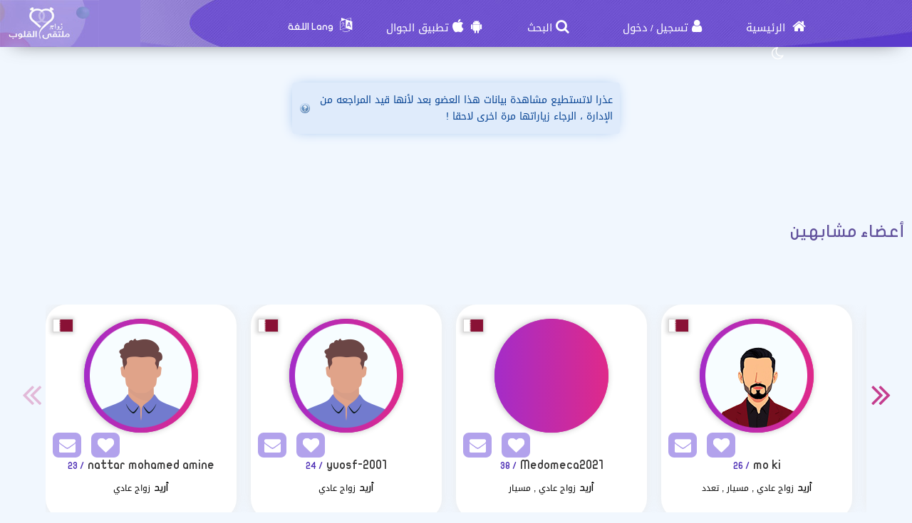

--- FILE ---
content_type: text/html; charset=utf-8
request_url: https://zawag.org/Users/Profile/747314
body_size: 10891
content:
<!DOCTYPE html PUBLIC "-//W3C//DTD XHTML 1.0 Transitional//EN" "http://www.w3.org/TR/xhtml1/DTD/xhtml1-transitional.dtd">
<html lang="ar">
<head>
    <title> معلومات العضو  الذي يبحث عن زوجة</title>
    <meta name="description" property="og:description" content="الكثير من الرجال المشتركين ، ابدأي البحث عن الشريك المناسب الأن" />
    <meta NAME="keywords" CONTENT="مسيار , زواج مسيار خواتم زواج ، سيارات عرسان ، سيارات العروس ، سيارات الزواج , زواج , زوج , زوجة , Engagement Rings, Wedding Cars , Wedding , marriage , marriage rings , marriage ring , car wedding , chat , Dating , WeddingDresses , Wedding Dresses , wedding dress , weddingdress , Dating websites زوجتي , زوجي , عرسان, Dating website , Arab Dating , Dating for arab , arabic dating website, Hotel reservation in Hawaii for Honeymoon , Hotel for Honeymoon , فنادق دبي للعرسان، فنادق دبي للمتزوجين ، فندق في دبي لشهر العسل ، فنادق دبي لشهر العسل ، وتعارف ، مسيار الرياض ، فتيات مسيار ، مسيار السعودية ، موقع زواج خليجي ، زواج الخليج ، موقع الزواج الخليجي الأول ، تعارف مسيار ، زواج خليجي ، عروسات , عروسة , عريس , موقع زواج , زواج عربي , زواج إسلامي , زواج مجاني , مجاني , التعارف , تعارف , زفافي , زفاف , فرح , عرس , زواج , زواج مسيار , زواج حلال , مسيار , لقاء نصف , الطرف الأخر ، حبيب ، حبيبة , تعارف , غرام , زواج ديني , حلال , المسيار ، فقه المسيار , فقه مسيار , موقع زواج , موقع زواج مسيار , زواج المسيار , موقع تعارف وزواج , مسيار زواج ، المسيار ، موقع زواج ، زوجة وشريكة العمر ، الاف الرجال السعوديين يرغبوا بالزواج والإستقرار">
    <meta name="viewport" content="width=device-width, initial-scale=1, maximum-scale=5"/>
    <meta name="og:title" property="og:title" content=" معلومات العضو  الذي يبحث عن زوجة" />
    <meta property="og:locale" content="ar_SA">
    <meta NAME="RATING" CONTENT="General">
    <meta NAME="revisit-after" CONTENT="1 days">
            <meta property="og:url" content="https://zawag.org/" />
        <meta property="og:type"          content="website" />
        <meta property="og:image"         content="https://zawag.org/Apps/Layout/MainSection/Zawagorg2/Images/favicon.png" />
    <meta property="og:image:width"   content="192" />
    <meta property="og:image:height"   content="192" />
    <link rel="icon" type="image/vnd.microsoft.icon" href="https://zawag.org/favicon.ico" />
    <link rel="shortcut icon" type="image/png" href="https://zawag.org/Apps/Layout/MainSection/Zawagorg2/Images/favicon.png">
    <link rel="shortcut icon" sizes="192x192" href="https://zawag.org/Apps/Layout/MainSection/Zawagorg2/Images/favicon.png">
    <link rel="apple-touch-icon" href="https://zawag.org/Apps/Layout/MainSection/Zawagorg2/Images/favicon.png">
    <meta property="al:ios:url" content="zawagorg://main" />
    <meta property="al:ios:app_store_id" content="1372503761" />
    <meta property="al:ios:app_name" content="تطبيق زواج ملتقى القلوب" />
    <meta property="al:android:url" content="zawagorg://main" />
    <meta property="al:android:app_name" content="تطبيق زواج ملتقى القلوب" />
    <meta property="al:android:package" content="com.designsgate.zaoagorg" />
    <meta property="al:web:should_fallback" content="false"/>
    <meta name="twitter:card" content="https://zawag.org/Apps/Layout/MainSection/Zawagorg2/Images/favicon.png">
    <meta name="twitter:title" content=" معلومات العضو  الذي يبحث عن زوجة">
    <meta name="twitter:description" content="الكثير من الرجال المشتركين ، ابدأي البحث عن الشريك المناسب الأن">
    <meta name="twitter:image" content="https://zawag.org/Apps/Layout/MainSection/Zawagorg2/Images/favicon.png">
    <meta content="text/html; charset=utf-8" http-equiv="Content-Type">
    <style type="text/css">
        body{
            direction:rtl;
            text-align: 'right';
        }
                        .CenterLay{height:100%;width:100%;min-height:calc(100vh - 562px);display:table;table-layout:fixed}.CenterLayDiv{display:table-cell}.RightLay{height:100%;min-width:0;width:240px;background-color:#faf9f9;display:table-cell;vertical-align:top}.LeftLay{height:100%;min-width:0;width:290px;display:table-cell;vertical-align:top}
        .sliderMUB1 .BIMG {width: 100px;height: 100px;}
        .ProfilePage{width:100%!important;display:table;margin-left:auto;margin-right:auto;max-width:1280px}.ProfilePage .PPRightDiv{display:table-cell;vertical-align:top;text-align:center}.ProfilePage .PPTOP{width:374px;height:224px;margin-left:auto;margin-right:auto;position:relative}.ProfilePage .PPCenter{width:374px;min-height:224px;margin-left:auto;margin-right:auto}.ProfilePage .PPBottom{height:51px;width:374px;margin-left:auto;margin-right:auto}.ProfilePage .PPCenterTXT{padding:20px;padding-bottom:5px!important}
        .slick-slider { position: relative; display: block;box-sizing: border-box;}
        .slick-list{position:relative;display:block;overflow:hidden;margin:0;padding:0}
        .slick-track{position:relative;top:0;left:0;display:block;margin-left:auto;margin-right:auto}
        .slick-dotted.slick-slider{margin-bottom:30px}.slick-dots{position:absolute;bottom:-25px;display:block;width:100%;padding:0;margin:0;list-style:none;text-align:center}.slick-dots li{position:relative;display:inline-block;width:20px;height:20px;margin:0 5px;padding:0;cursor:pointer}.slick-dots li button{font-size:0;line-height:0;display:block;width:20px;height:20px;padding:5px;cursor:pointer;color:transparent;border:0;outline:0;background:0 0}
    </style>
    <link rel="preload" href="https://zawag.org/Apps/Layout/MainSection/Zawagorg2/Style/Fonts/DroidKufi-Regular.woff" as="font" crossorigin="anonymous"  type="font/woff"  />
    <link rel="preload" href="https://zawag.org/Apps/Layout/MainSection/Zawagorg2/Style/Fonts/DroidKufi-Bold.woff" as="font" crossorigin="anonymous"  type="font/woff"  />
    <link rel="preload" as="font"
          href="https://cdnjs.cloudflare.com/ajax/libs/font-awesome/4.7.0/fonts/fontawesome-webfont.woff2?v=4.7.0" type="font/woff2"  integrity="sha256-Kt78vAQefRj88tQXh53FoJmXqmTWdbejxLbOM9oT8/4="  crossorigin="anonymous"  onerror="this.href='https://zawag.org/Public/Css/font-awesome.min.css';"/>
    <link rel="stylesheet" type="text/css" href="https://zawag.org/Apps/Layout/MainSection/Zawagorg2/Style/Colors.min.css?10">
    <link rel="preload" href="https://zawag.org/Apps/Layout/MainSection/Zawagorg2/Style/Blocks4.min.css?1" as="style" crossorigin="anonymous" />
    <link rel="stylesheet" type="text/css" href="https://zawag.org/Apps/Layout/MainSection/Zawagorg2/Style/Blocks4.min.css?1" crossorigin="anonymous" >

        <link rel="preload" as="style" href="https://zawag.org/Public/Img/Flags/Css/freakflags.min.css" crossorigin="anonymous">
    <link rel="stylesheet" type="text/css" href="https://zawag.org/Public/Img/Flags/Css/freakflags.min.css" crossorigin="anonymous">
    <style type="text/css">
        @font-face {
            font-family: 'Droid Arabic Kufi';
            font-style: normal;
            font-weight: 400;
            font-display: swap;
            src: url('https://zawag.org/Apps/Layout/MainSection/Zawagorg2/Style/Fonts/DroidKufi-Regular.eot');
            src: url('https://zawag.org/Apps/Layout/MainSection/Zawagorg2/Style/Fonts/DroidKufi-Regular.eot?#iefix') format('embedded-opentype'),
            url('https://zawag.org/Apps/Layout/MainSection/Zawagorg2/Style/Fonts/DroidKufi-Regular.woff') format('woff'),
            url('https://zawag.org/Apps/Layout/MainSection/Zawagorg2/Style/Fonts/DroidKufi-Regular.ttf') format('truetype');
        }
        @font-face {
            font-family: 'Droid Arabic Kufi';
            font-style: normal;
            font-weight: bold;
            font-display: swap;
            src: url('https://zawag.org/Apps/Layout/MainSection/Zawagorg2/Style/Fonts/DroidKufi-Bold.eot');
            src: url('https://zawag.org/Apps/Layout/MainSection/Zawagorg2/Style/Fonts/DroidKufi-Bold.eot?#iefix') format('embedded-opentype'),
            url('https://zawag.org/Apps/Layout/MainSection/Zawagorg2/Style/Fonts/DroidKufi-Bold.woff') format('woff'),
            url('https://zawag.org/Apps/Layout/MainSection/Zawagorg2/Style/Fonts/DroidKufi-Bold.ttf') format('truetype');
        }
        .SetWarp {
            word-break: break-word;
            word-wrap: break-word;
        }
                    </style>
    <link rel="stylesheet" type="text/css" href="https://zawag.org/Apps/Layout/MainSection/Zawagorg2/Style/Main.min.css?12">
    <script src="https://code.jquery.com/jquery-1.9.1.min.js"
            integrity="sha256-wS9gmOZBqsqWxgIVgA8Y9WcQOa7PgSIX+rPA0VL2rbQ="
            crossorigin="anonymous"  ></script>
    <link rel="stylesheet" href="https://cdnjs.cloudflare.com/ajax/libs/font-awesome/4.7.0/css/font-awesome.min.css" integrity="sha256-eZrrJcwDc/3uDhsdt61sL2oOBY362qM3lon1gyExkL0=" crossorigin="anonymous"  onerror="this.href='https://zawag.org/Public/Css/font-awesome.min.css';" />
 <script type="text/javascript">
     //fallback jquery
     if (!window.jQuery) {
        var script = document.createElement('script');
        script.src = 'https://zawag.org/Public/JS/jquery-1.9.1.min.js';
        document.head.appendChild(script);
    }
    var URLBrowserLib = URL;
    var URL='https://zawag.org/';
    var URLUse = URL;
    var bodyDirection = 'rtl';
    var MYUserID = '';
    var Float='right';
    var IsMobile=0;
    var IsUser=0;
    var HavePhoto=0;
    var NotficationUserCurrentNum="0";
    var ComeFromLogin = "";
    var MyFavsData = [];
    var Theme = "/Zawagorg2/";
    var LayoutMobile = "";
    var Layout =  "MainSection";
    var IsAdmin = "";
    var USta = "";
    var UTFChat = {"1":0,"2":1,"3":1,"4":0};
    var UserTyID = ""
    var IsGA = '0';
    var NPort = '4000';
    var Domain = 'https://zawag.org';
    var OnlineStatusChat = true;
    var URL_LOGIN_TEMP = 'https://zawag.org';

    ///DarkMode
    var theme="light";
    if(localStorage.getItem("theme")){
        if(localStorage.getItem("theme") == "dark"){
            theme = "dark";
        }
    } else if(window.matchMedia && window.matchMedia("(prefers-color-scheme: dark)").matches) {
        theme = "dark";
    }
    if (theme=="dark") {
        document.documentElement.setAttribute("data-theme", "dark");
        document.cookie = 'DarkModeActive' + "=" + ('1' || "")   + "; path=/; Secure; SameSite=None;";
    }else{
        document.cookie = 'DarkModeActive' + "=" + ('0' || "")   + "; path=/; Secure; SameSite=None;";
    }
    $(function() {
        $('form').on('submit', function(e) {
          //  e.preventDefault();
            let CINP = $(this).find("[name=captcha]");
            if (CINP.length>0) {
                CINP.val(CINP.val()+"*");
                CINP.css({"pointer-events":"none","color":"#FFFFFF"});
            }
        });
    });

</script>
    <script type="text/javascript">
        $(document).ready(function(){
            // CSRF Ajax
            $.ajaxSetup({
                data : {'CSRF_Token' : ''}
            });
            //POPUsers
        });
    </script>
        <meta name="google-site-verification" content="JEyRycKjGTzJUG3FJyAOe_kV9UgYmkz0K4yiKKtLUeg" />
    <meta name="google-site-verification" content="nwEBMulL-dAqtOuosSAgnYoR4L0vjY0msZx6u4H4lXM" />
    <meta name="google-site-verification" content="sTFZqs1ViQOitBuMXSSZNSF0e66MSWd0SNTjPSQqVQE" />
    <meta name="google-site-verification" content="OJqHwB50W8eOZc2QY0wasJgks_dr7O53Sac2e9fxwmk" />
    <meta name="google-site-verification" content="Kkauj3dhOmt5dlzYxi3_AL6FcE2ntaDmC8ijKaBu_90" />
    <meta name="google-site-verification" content="u_jg-7eeDWipcABJn20fZMDUyNw1SLZHm2IFcf52Ca4" />
    <meta name="google-site-verification" content="y9qaZO1oA8Idtz7XRXNI9OXZwRm970iBTLf3IvxTBJ4" />
    <meta name="google-site-verification" content="EEzzBzgI-NDhbOOq5ZQtX4HrY4KO20LKnJyhtM6BtNw" />
    <meta name="google-site-verification" content="iENdEROpk8scR6ioV01N6mUS9INdpxejHeimLCyxomA" />
</head>
<body>
    <link rel="stylesheet" type="text/css" href="https://zawag.org/Apps/Layout/MainSection/Zawagorg2/Style/ForMob.min.css?8" crossorigin="anonymous" >
<head>
    <link rel="stylesheet" type="text/css" href="https://zawag.org/Apps/Layout/MainSection/Zawagorg2/Style/ForComputer.min.css?4" media="screen and (min-width: 768px)">
</head>
 <div id="AllPages">
    <head>
    <link rel="stylesheet" type="text/css" href="https://zawag.org/Apps/Layout/MainSection/Zawagorg2/Style/Header3.min.css?4">
    <link rel="stylesheet" type="text/css" href="https://zawag.org/Apps/Layout/MainSection/Zawagorg2/Style/ScreenSizes.min.css?3">
        </head>
<div id="Header3Container" >
    <div id="Header3ContainerIMG">
    <div id="TopMenuBTNs" >
          <div ><span><i class="fa fa-home" aria-hidden="true" onclick="location.href='https://zawag.org/'"></i><a class="NOTForMob" href="https://zawag.org/"> الرئيسية</a></span></div>
        <div ><span><i class="fa fa-user" aria-hidden="true" onclick="location.href='https://zawag.org/Users/Login'"></i><a href="https://zawag.org/Users/NUser" class="NOTForMob" >تسجيل</a> <span class="NOTForMob" >/</span> <a class="NOTForMob"  href="https://zawag.org/Users/Login">دخول</a></span></div>
    <div><span><i class="fa fa-search" aria-hidden="true" onclick="location.href='https://zawag.org/Search/Index'"></i><a href="https://zawag.org/Search/Index" class="NOTForMob" >البحث</a></span></div>
    <div><span><i class="fa fa-android" aria-hidden="true" onclick="location.href='https://zawag.org/ZawagApp/1/1'"></i><i class="fa fa-apple" aria-hidden="true" onclick="location.href='https://zawag.org/ZawagApp/3/1'"></i><a class="NOTForMob" href="https://zawag.app/Apple_Store_Google_Play/1/تطبيق_تعارف_و_زواج">تطبيق الجوال</a></span></div>

            <div class="sl-nav" >
                <ul>
                    <li>
                        <i class="fa fa-language" aria-hidden="true"></i>
                        <b class="NOTForMob" >Lang اللغة</b>
                        <ul>
                            <li onclick="window.location='https://zawag.org/ar/Users/Profile/747314'"><a href="https://zawag.org/ar/Users/Profile/747314" title="اللغة العربية موقع ملتقى القلوب">العربية</a></li>
                            <li onclick="window.location='https://zawag.org/en/Users/Profile/747314'"><a href="https://zawag.org/en/Users/Profile/747314" title="English Multaqa Al Qulub">English</a></li>
                            <li onclick="window.location='https://zawag.org/fr/Users/Profile/747314'"><a href="https://zawag.org/fr/Users/Profile/747314" title="French Multaqa Al Qulub">French</a></li>
                                                    </ul>
                    </li>
                </ul>
            </div>


        <div title="الوضع الليلي"   id="GoDarkLightMode" style="cursor: pointer"><span><i class="fa fa-moon-o" aria-hidden="true"></i></span></div>
    </div>

<div class="ClearFixIT"></div>
    </div>
    <div id="Header3LeftIMG" onclick="window.location.href='https://zawag.org/'"></div>
</div><head>
    <link rel="stylesheet" type="text/css" href="https://zawag.org/Apps/Layout/MainSection/Zawagorg2/Style/ForMob.min.css?8" media="screen and (max-width: 767px)">
    <link rel="stylesheet" type="text/css" href="https://zawag.org/Apps/Layout/MainSection/Zawagorg2/Style/MobileFix600W.min.css" media="screen and (max-width: 767px)">
</head>
    <div class="CenterLay">
        <div style="display: table-row;">
                        <div class="CenterLayDiv SomePadding ">
<div class='messages info'><a href='#' class='closeMessage'></a>
<p>عذرا لاتستطيع مشاهدة بيانات هذا العضو بعد لأنها قيد المراجعه من الإدارة ، الرجاء زياراتها مرة اخرى لاحقا !</p>
</div>
﻿</div>
<div class="NOTForMob LeftLay">    <div class="Block2">
                <div class="BdBlk2"><div class="MainUserBlockContainer1">
        <div id="AddSlickTo" class="sliderMUB1 DivUBlock1">
                                        <div  class=" BlockHUB">
                <div  class="UserBlockBoxProfileIMG">
                                        <span class="fflag fflag-MA ff-md FShadow UserBlockMainFlag" title="المغرب"></span>
                    <a href="https://zawag.org/Users/Profile/951981" aria-label="Visit">
                        <div class="BLIMGCont">
                            <img alt="موقع زواج" class="BIMG PIMG_1" src='https://zawag.org/Public/Files/Images/IMGsProfile/Medium/951981-5d18bddd.jpeg'/>
                        </div>
                    </a>
                    <div class="UserBlockMainBTNsDiv" >
                        <a href="https://zawag.org/Client/Account/SendPM/951981"  aria-label="SendPM"><i class="fa fa-envelope Enve" aria-hidden="true"></i></a>
                        <a href="https://zawag.org/Client/Account/AddFav/951981" class="AddFavHref" aria-label="AddFav"><i class="fa fa-heart Fav" aria-hidden="true"></i></a>
                    </div>
                </div>
                <div class="UserBlockBoxProfileTXT" onclick="window.location='https://zawag.org/Users/Profile/951981'">
                    <div style="display:inline-block">
                        <span class="UserSuj_1 SetWarp"> شيماء احترام</span></div>
                    <div class="AgeDiv"><span> / 53</span></div>
                    <br />
                    <strong>أريد</strong>
                    <span style="font-size: 12px;">
                                                            زواج                                 عادي                            
                       </span>

                </div>
            </div>
                                                        <div  class=" BlockHUB">
                <div  class="UserBlockBoxProfileIMG">
                                        <span class="fflag fflag-MA ff-md FShadow UserBlockMainFlag" title="المغرب"></span>
                    <a href="https://zawag.org/Users/Profile/810743" aria-label="Visit">
                        <div class="BLIMGCont">
                            <img alt="موقع زواج" class="BIMG PIMG_1" src='https://zawag.org/Public/Files/Images/IMGsProfile/Medium/810743-b61fc91d.jpeg'/>
                        </div>
                    </a>
                    <div class="UserBlockMainBTNsDiv" >
                        <a href="https://zawag.org/Client/Account/SendPM/810743"  aria-label="SendPM"><i class="fa fa-envelope Enve" aria-hidden="true"></i></a>
                        <a href="https://zawag.org/Client/Account/AddFav/810743" class="AddFavHref" aria-label="AddFav"><i class="fa fa-heart Fav" aria-hidden="true"></i></a>
                    </div>
                </div>
                <div class="UserBlockBoxProfileTXT" onclick="window.location='https://zawag.org/Users/Profile/810743'">
                    <div style="display:inline-block">
                        <span class="UserSuj_1 SetWarp"> khadija0135</span></div>
                    <div class="AgeDiv"><span> / 36</span></div>
                    <br />
                    <strong>أريد</strong>
                    <span style="font-size: 12px;">
                                                            زواج                                 عادي                            
                       </span>

                </div>
            </div>
                                                        <div  class=" BlockHUB">
                <div  class="UserBlockBoxProfileIMG">
                                        <span class="fflag fflag-SY ff-md FShadow UserBlockMainFlag" title="سورية"></span>
                    <a href="https://zawag.org/Users/Profile/950205" aria-label="Visit">
                        <div class="BLIMGCont">
                            <img alt="موقع زواج" class="BIMG PIMG_1" src='https://zawag.org/Public/Files/Images/IMGsProfile/Medium/950205-ce9fd7eb.jpeg'/>
                        </div>
                    </a>
                    <div class="UserBlockMainBTNsDiv" >
                        <a href="https://zawag.org/Client/Account/SendPM/950205"  aria-label="SendPM"><i class="fa fa-envelope Enve" aria-hidden="true"></i></a>
                        <a href="https://zawag.org/Client/Account/AddFav/950205" class="AddFavHref" aria-label="AddFav"><i class="fa fa-heart Fav" aria-hidden="true"></i></a>
                    </div>
                </div>
                <div class="UserBlockBoxProfileTXT" onclick="window.location='https://zawag.org/Users/Profile/950205'">
                    <div style="display:inline-block">
                        <span class="UserSuj_1 SetWarp"> ابن ادلب-33</span></div>
                    <div class="AgeDiv"><span> / 33</span></div>
                    <br />
                    <strong>أريد</strong>
                    <span style="font-size: 12px;">
                                                            زواج                                 عادي                            
                       </span>

                </div>
            </div>
                                                        <div  class=" BlockHUB">
                <div  class="UserBlockBoxProfileIMG">
                                        <span class="fflag fflag-SA ff-md FShadow UserBlockMainFlag" title="السعودية"></span>
                    <a href="https://zawag.org/Users/Profile/947412" aria-label="Visit">
                        <div class="BLIMGCont">
                            <img alt="موقع زواج" class="BIMG PIMG_1" src='https://zawag.org/Public/Files/Images/IMGsProfile/Medium/947412-1eccf2d6.jpeg'/>
                        </div>
                    </a>
                    <div class="UserBlockMainBTNsDiv" >
                        <a href="https://zawag.org/Client/Account/SendPM/947412"  aria-label="SendPM"><i class="fa fa-envelope Enve" aria-hidden="true"></i></a>
                        <a href="https://zawag.org/Client/Account/AddFav/947412" class="AddFavHref" aria-label="AddFav"><i class="fa fa-heart Fav" aria-hidden="true"></i></a>
                    </div>
                </div>
                <div class="UserBlockBoxProfileTXT" onclick="window.location='https://zawag.org/Users/Profile/947412'">
                    <div style="display:inline-block">
                        <span class="UserSuj_1 SetWarp"> الجديد1995</span></div>
                    <div class="AgeDiv"><span> / 31</span></div>
                    <br />
                    <strong>أريد</strong>
                    <span style="font-size: 12px;">
                                                            زواج                                 عادي ,  تعدد ,  مسيار                            
                       </span>

                </div>
            </div>
                                    </div>
</div>
</div>
        <div class="FoBlk2"></div>
    </div>
<div style="clear: both;"></div></div></div>
</div>
<div style="height: 50px"></div>
    <div class="BlockCenter">
        <div class="BlockCenterHead">أعضاء مشابهين</div>
        <div class="BlockCenterBdy"><style>.MainUserBlockContainer3{height: 350px;overflow-y: hidden}</style>    <link rel="stylesheet" type="text/css" href="https://zawag.org/Public/JS/slick_slider/slick.min.css" />
    <link rel="stylesheet" type="text/css" href="https://zawag.org/Public/JS/slick_slider/slick-theme.min.css"  />
    <script type="text/javascript">
     var Edge = '';
     var IMGsFirst='';
     var SuggestingBlock = '';
     var BlockPlace='3';
     var RowsCount='1';
     var LangHolder = '';
    </script>
    <script src="https://zawag.org/Public/JS/Blocks/UsersMainBlock.min.js?4"></script>
<div class="MainUserBlockContainer3">
        <div id="AddSlickTo" class="sliderMUB3 DivUBlock3">
                                        <div  class=" BlockHUB">
                <div  class="UserBlockBoxProfileIMG">
                                        <span class="fflag fflag-QA ff-md FShadow UserBlockMainFlag" title="قطر"></span>
                    <a href="https://zawag.org/Users/Profile/933469" aria-label="Visit">
                        <div class="BLIMGCont">
                            <img alt="موقع زواج" class="BIMG PIMG_3"  data-lazy="https://zawag.org/Apps/Layout/MainSection/Zawagorg2/Images/Default/Medium/Man.png" src="https://zawag.org/Apps/Layout/MainSection/Zawagorg2/Images/em.png"/>
                        </div>
                    </a>
                    <div class="UserBlockMainBTNsDiv" >
                        <a href="https://zawag.org/Client/Account/SendPM/933469"  aria-label="SendPM"><i class="fa fa-envelope Enve" aria-hidden="true"></i></a>
                        <a href="https://zawag.org/Client/Account/AddFav/933469" class="AddFavHref" aria-label="AddFav"><i class="fa fa-heart Fav" aria-hidden="true"></i></a>
                    </div>
                </div>
                <div class="UserBlockBoxProfileTXT" onclick="window.location='https://zawag.org/Users/Profile/933469'">
                    <div style="display:inline-block">
                        <span class="UserSuj_3 SetWarp"> nattar mohamed amine</span></div>
                    <div class="AgeDiv"><span> / 23</span></div>
                    <br />
                    <strong>أريد</strong>
                    <span style="font-size: 12px;">
                                                            زواج                                 عادي                            
                       </span>

                </div>
            </div>
                                                        <div  class=" BlockHUB">
                <div  class="UserBlockBoxProfileIMG">
                                        <span class="fflag fflag-QA ff-md FShadow UserBlockMainFlag" title="قطر"></span>
                    <a href="https://zawag.org/Users/Profile/936078" aria-label="Visit">
                        <div class="BLIMGCont">
                            <img alt="موقع زواج" class="BIMG PIMG_3"  data-lazy="https://zawag.org/Apps/Layout/MainSection/Zawagorg2/Images/Default/Medium/Man.png" src="https://zawag.org/Apps/Layout/MainSection/Zawagorg2/Images/em.png"/>
                        </div>
                    </a>
                    <div class="UserBlockMainBTNsDiv" >
                        <a href="https://zawag.org/Client/Account/SendPM/936078"  aria-label="SendPM"><i class="fa fa-envelope Enve" aria-hidden="true"></i></a>
                        <a href="https://zawag.org/Client/Account/AddFav/936078" class="AddFavHref" aria-label="AddFav"><i class="fa fa-heart Fav" aria-hidden="true"></i></a>
                    </div>
                </div>
                <div class="UserBlockBoxProfileTXT" onclick="window.location='https://zawag.org/Users/Profile/936078'">
                    <div style="display:inline-block">
                        <span class="UserSuj_3 SetWarp"> yuosf-2001</span></div>
                    <div class="AgeDiv"><span> / 24</span></div>
                    <br />
                    <strong>أريد</strong>
                    <span style="font-size: 12px;">
                                                            زواج                                 عادي                            
                       </span>

                </div>
            </div>
                                                        <div  class=" BlockHUB">
                <div  class="UserBlockBoxProfileIMG">
                                        <span class="fflag fflag-QA ff-md FShadow UserBlockMainFlag" title="قطر"></span>
                    <a href="https://zawag.org/Users/Profile/938238" aria-label="Visit">
                        <div class="BLIMGCont">
                            <img alt="موقع زواج" class="BIMG PIMG_3"  data-lazy="https://zawag.org/Public/Files/Images/IMGsProfile/Medium/938238-5fd2ef4a.jpeg" src="https://zawag.org/Apps/Layout/MainSection/Zawagorg2/Images/em.png"/>
                        </div>
                    </a>
                    <div class="UserBlockMainBTNsDiv" >
                        <a href="https://zawag.org/Client/Account/SendPM/938238"  aria-label="SendPM"><i class="fa fa-envelope Enve" aria-hidden="true"></i></a>
                        <a href="https://zawag.org/Client/Account/AddFav/938238" class="AddFavHref" aria-label="AddFav"><i class="fa fa-heart Fav" aria-hidden="true"></i></a>
                    </div>
                </div>
                <div class="UserBlockBoxProfileTXT" onclick="window.location='https://zawag.org/Users/Profile/938238'">
                    <div style="display:inline-block">
                        <span class="UserSuj_3 SetWarp"> Medomeca2021</span></div>
                    <div class="AgeDiv"><span> / 38</span></div>
                    <br />
                    <strong>أريد</strong>
                    <span style="font-size: 12px;">
                                                            زواج                                 عادي ,  مسيار                            
                       </span>

                </div>
            </div>
                                                        <div  class=" BlockHUB">
                <div  class="UserBlockBoxProfileIMG">
                                        <span class="fflag fflag-QA ff-md FShadow UserBlockMainFlag" title="قطر"></span>
                    <a href="https://zawag.org/Users/Profile/938860" aria-label="Visit">
                        <div class="BLIMGCont">
                            <img alt="موقع زواج" class="BIMG PIMG_3"  data-lazy="https://zawag.org/Apps/Layout/MainSection/Zawagorg2/Images/Default/Avatar/Men/1-Man.png" src="https://zawag.org/Apps/Layout/MainSection/Zawagorg2/Images/em.png"/>
                        </div>
                    </a>
                    <div class="UserBlockMainBTNsDiv" >
                        <a href="https://zawag.org/Client/Account/SendPM/938860"  aria-label="SendPM"><i class="fa fa-envelope Enve" aria-hidden="true"></i></a>
                        <a href="https://zawag.org/Client/Account/AddFav/938860" class="AddFavHref" aria-label="AddFav"><i class="fa fa-heart Fav" aria-hidden="true"></i></a>
                    </div>
                </div>
                <div class="UserBlockBoxProfileTXT" onclick="window.location='https://zawag.org/Users/Profile/938860'">
                    <div style="display:inline-block">
                        <span class="UserSuj_3 SetWarp"> mo ki</span></div>
                    <div class="AgeDiv"><span> / 26</span></div>
                    <br />
                    <strong>أريد</strong>
                    <span style="font-size: 12px;">
                                                            زواج                                 عادي ,  مسيار ,  تعدد                            
                       </span>

                </div>
            </div>
                                                        <div  class=" BlockHUB">
                <div  class="UserBlockBoxProfileIMG">
                                        <span class="fflag fflag-QA ff-md FShadow UserBlockMainFlag" title="قطر"></span>
                    <a href="https://zawag.org/Users/Profile/540115" aria-label="Visit">
                        <div class="BLIMGCont">
                            <img alt="موقع زواج" class="BIMG PIMG_3"  data-lazy="https://zawag.org/Apps/Layout/MainSection/Zawagorg2/Images/Default/Medium/Man.png" src="https://zawag.org/Apps/Layout/MainSection/Zawagorg2/Images/em.png"/>
                        </div>
                    </a>
                    <div class="UserBlockMainBTNsDiv" >
                        <a href="https://zawag.org/Client/Account/SendPM/540115"  aria-label="SendPM"><i class="fa fa-envelope Enve" aria-hidden="true"></i></a>
                        <a href="https://zawag.org/Client/Account/AddFav/540115" class="AddFavHref" aria-label="AddFav"><i class="fa fa-heart Fav" aria-hidden="true"></i></a>
                    </div>
                </div>
                <div class="UserBlockBoxProfileTXT" onclick="window.location='https://zawag.org/Users/Profile/540115'">
                    <div style="display:inline-block">
                        <span class="UserSuj_3 SetWarp"> صقر الصقر-41</span></div>
                    <div class="AgeDiv"><span> / 35</span></div>
                    <br />
                    <strong>أريد</strong>
                    <span style="font-size: 12px;">
                                                            زواج                                 عادي                            
                       </span>

                </div>
            </div>
                                                        <div  class=" BlockHUB">
                <div  class="UserBlockBoxProfileIMG">
                                        <span class="fflag fflag-QA ff-md FShadow UserBlockMainFlag" title="قطر"></span>
                    <a href="https://zawag.org/Users/Profile/930589" aria-label="Visit">
                        <div class="BLIMGCont">
                            <img alt="موقع زواج" class="BIMG PIMG_3"  data-lazy="https://zawag.org/Apps/Layout/MainSection/Zawagorg2/Images/Default/Medium/Man.png" src="https://zawag.org/Apps/Layout/MainSection/Zawagorg2/Images/em.png"/>
                        </div>
                    </a>
                    <div class="UserBlockMainBTNsDiv" >
                        <a href="https://zawag.org/Client/Account/SendPM/930589"  aria-label="SendPM"><i class="fa fa-envelope Enve" aria-hidden="true"></i></a>
                        <a href="https://zawag.org/Client/Account/AddFav/930589" class="AddFavHref" aria-label="AddFav"><i class="fa fa-heart Fav" aria-hidden="true"></i></a>
                    </div>
                </div>
                <div class="UserBlockBoxProfileTXT" onclick="window.location='https://zawag.org/Users/Profile/930589'">
                    <div style="display:inline-block">
                        <span class="UserSuj_3 SetWarp"> Motasem Jariri</span></div>
                    <div class="AgeDiv"><span> / 29</span></div>
                    <br />
                    <strong>أريد</strong>
                    <span style="font-size: 12px;">
                                                            زواج                                 عادي ,  مسيار ,  تعدد                            
                       </span>

                </div>
            </div>
                                                        <div  class=" BlockHUB">
                <div  class="UserBlockBoxProfileIMG">
                                        <span class="fflag fflag-QA ff-md FShadow UserBlockMainFlag" title="قطر"></span>
                    <a href="https://zawag.org/Users/Profile/931480" aria-label="Visit">
                        <div class="BLIMGCont">
                            <img alt="موقع زواج" class="BIMG PIMG_3"  data-lazy="https://zawag.org/Apps/Layout/MainSection/Zawagorg2/Images/Default/Avatar/Men/2-Man.png" src="https://zawag.org/Apps/Layout/MainSection/Zawagorg2/Images/em.png"/>
                        </div>
                    </a>
                    <div class="UserBlockMainBTNsDiv" >
                        <a href="https://zawag.org/Client/Account/SendPM/931480"  aria-label="SendPM"><i class="fa fa-envelope Enve" aria-hidden="true"></i></a>
                        <a href="https://zawag.org/Client/Account/AddFav/931480" class="AddFavHref" aria-label="AddFav"><i class="fa fa-heart Fav" aria-hidden="true"></i></a>
                    </div>
                </div>
                <div class="UserBlockBoxProfileTXT" onclick="window.location='https://zawag.org/Users/Profile/931480'">
                    <div style="display:inline-block">
                        <span class="UserSuj_3 SetWarp"> sayf aldiyn</span></div>
                    <div class="AgeDiv"><span> / 48</span></div>
                    <br />
                    <strong>أريد</strong>
                    <span style="font-size: 12px;">
                                                            زواج                                 عادي                            
                       </span>

                </div>
            </div>
                                                        <div  class=" BlockHUB">
                <div  class="UserBlockBoxProfileIMG">
                                        <span class="fflag fflag-QA ff-md FShadow UserBlockMainFlag" title="قطر"></span>
                    <a href="https://zawag.org/Users/Profile/940828" aria-label="Visit">
                        <div class="BLIMGCont">
                            <img alt="موقع زواج" class="BIMG PIMG_3"  data-lazy="https://zawag.org/Public/Files/Images/IMGsProfile/Medium/940828-2b5a6eee.jpeg" src="https://zawag.org/Apps/Layout/MainSection/Zawagorg2/Images/em.png"/>
                        </div>
                    </a>
                    <div class="UserBlockMainBTNsDiv" >
                        <a href="https://zawag.org/Client/Account/SendPM/940828"  aria-label="SendPM"><i class="fa fa-envelope Enve" aria-hidden="true"></i></a>
                        <a href="https://zawag.org/Client/Account/AddFav/940828" class="AddFavHref" aria-label="AddFav"><i class="fa fa-heart Fav" aria-hidden="true"></i></a>
                    </div>
                </div>
                <div class="UserBlockBoxProfileTXT" onclick="window.location='https://zawag.org/Users/Profile/940828'">
                    <div style="display:inline-block">
                        <span class="UserSuj_3 SetWarp"> فارس الرومانسية42</span></div>
                    <div class="AgeDiv"><span> / 43</span></div>
                    <br />
                    <strong>أريد</strong>
                    <span style="font-size: 12px;">
                                                            زواج                                 عادي ,  مسيار ,  تعدد                            
                       </span>

                </div>
            </div>
                                                        <div  class=" BlockHUB">
                <div  class="UserBlockBoxProfileIMG">
                                        <span class="fflag fflag-QA ff-md FShadow UserBlockMainFlag" title="قطر"></span>
                    <a href="https://zawag.org/Users/Profile/941482" aria-label="Visit">
                        <div class="BLIMGCont">
                            <img alt="موقع زواج" class="BIMG PIMG_3"  data-lazy="https://zawag.org/Apps/Layout/MainSection/Zawagorg2/Images/Default/Medium/Man.png" src="https://zawag.org/Apps/Layout/MainSection/Zawagorg2/Images/em.png"/>
                        </div>
                    </a>
                    <div class="UserBlockMainBTNsDiv" >
                        <a href="https://zawag.org/Client/Account/SendPM/941482"  aria-label="SendPM"><i class="fa fa-envelope Enve" aria-hidden="true"></i></a>
                        <a href="https://zawag.org/Client/Account/AddFav/941482" class="AddFavHref" aria-label="AddFav"><i class="fa fa-heart Fav" aria-hidden="true"></i></a>
                    </div>
                </div>
                <div class="UserBlockBoxProfileTXT" onclick="window.location='https://zawag.org/Users/Profile/941482'">
                    <div style="display:inline-block">
                        <span class="UserSuj_3 SetWarp"> azharudeen</span></div>
                    <div class="AgeDiv"><span> / 27</span></div>
                    <br />
                    <strong>أريد</strong>
                    <span style="font-size: 12px;">
                                                            زواج                                 عادي                            
                       </span>

                </div>
            </div>
                                                        <div  class=" BlockHUB">
                <div  class="UserBlockBoxProfileIMG">
                                        <span class="fflag fflag-QA ff-md FShadow UserBlockMainFlag" title="قطر"></span>
                    <a href="https://zawag.org/Users/Profile/942984" aria-label="Visit">
                        <div class="BLIMGCont">
                            <img alt="موقع زواج" class="BIMG PIMG_3"  data-lazy="https://zawag.org/Apps/Layout/MainSection/Zawagorg2/Images/Default/Medium/Man.png" src="https://zawag.org/Apps/Layout/MainSection/Zawagorg2/Images/em.png"/>
                        </div>
                    </a>
                    <div class="UserBlockMainBTNsDiv" >
                        <a href="https://zawag.org/Client/Account/SendPM/942984"  aria-label="SendPM"><i class="fa fa-envelope Enve" aria-hidden="true"></i></a>
                        <a href="https://zawag.org/Client/Account/AddFav/942984" class="AddFavHref" aria-label="AddFav"><i class="fa fa-heart Fav" aria-hidden="true"></i></a>
                    </div>
                </div>
                <div class="UserBlockBoxProfileTXT" onclick="window.location='https://zawag.org/Users/Profile/942984'">
                    <div style="display:inline-block">
                        <span class="UserSuj_3 SetWarp"> akhan</span></div>
                    <div class="AgeDiv"><span> / 43</span></div>
                    <br />
                    <strong>أريد</strong>
                    <span style="font-size: 12px;">
                                                            زواج                                 عادي ,  تعدد                            
                       </span>

                </div>
            </div>
                                                        <div  class=" BlockHUB">
                <div  class="UserBlockBoxProfileIMG">
                                        <span class="fflag fflag-QA ff-md FShadow UserBlockMainFlag" title="قطر"></span>
                    <a href="https://zawag.org/Users/Profile/947108" aria-label="Visit">
                        <div class="BLIMGCont">
                            <img alt="موقع زواج" class="BIMG PIMG_3"  data-lazy="https://zawag.org/Apps/Layout/MainSection/Zawagorg2/Images/Default/Medium/Man.png" src="https://zawag.org/Apps/Layout/MainSection/Zawagorg2/Images/em.png"/>
                        </div>
                    </a>
                    <div class="UserBlockMainBTNsDiv" >
                        <a href="https://zawag.org/Client/Account/SendPM/947108"  aria-label="SendPM"><i class="fa fa-envelope Enve" aria-hidden="true"></i></a>
                        <a href="https://zawag.org/Client/Account/AddFav/947108" class="AddFavHref" aria-label="AddFav"><i class="fa fa-heart Fav" aria-hidden="true"></i></a>
                    </div>
                </div>
                <div class="UserBlockBoxProfileTXT" onclick="window.location='https://zawag.org/Users/Profile/947108'">
                    <div style="display:inline-block">
                        <span class="UserSuj_3 SetWarp"> moooooo-26</span></div>
                    <div class="AgeDiv"><span> / 26</span></div>
                    <br />
                    <strong>أريد</strong>
                    <span style="font-size: 12px;">
                                                            زواج                                 تعدد ,  مسيار ,  عادي                            
                       </span>

                </div>
            </div>
                                                        <div  class=" BlockHUB">
                <div  class="UserBlockBoxProfileIMG">
                                        <span class="fflag fflag-QA ff-md FShadow UserBlockMainFlag" title="قطر"></span>
                    <a href="https://zawag.org/Users/Profile/949402" aria-label="Visit">
                        <div class="BLIMGCont">
                            <img alt="موقع زواج" class="BIMG PIMG_3"  data-lazy="https://zawag.org/Apps/Layout/MainSection/Zawagorg2/Images/Default/Medium/Man.png" src="https://zawag.org/Apps/Layout/MainSection/Zawagorg2/Images/em.png"/>
                        </div>
                    </a>
                    <div class="UserBlockMainBTNsDiv" >
                        <a href="https://zawag.org/Client/Account/SendPM/949402"  aria-label="SendPM"><i class="fa fa-envelope Enve" aria-hidden="true"></i></a>
                        <a href="https://zawag.org/Client/Account/AddFav/949402" class="AddFavHref" aria-label="AddFav"><i class="fa fa-heart Fav" aria-hidden="true"></i></a>
                    </div>
                </div>
                <div class="UserBlockBoxProfileTXT" onclick="window.location='https://zawag.org/Users/Profile/949402'">
                    <div style="display:inline-block">
                        <span class="UserSuj_3 SetWarp"> ibrahimsalihqa</span></div>
                    <div class="AgeDiv"><span> / 36</span></div>
                    <br />
                    <strong>أريد</strong>
                    <span style="font-size: 12px;">
                                                            زواج                                 عادي                            
                       </span>

                </div>
            </div>
                                                        <div  class=" BlockHUB">
                <div  class="UserBlockBoxProfileIMG">
                                        <span class="fflag fflag-QA ff-md FShadow UserBlockMainFlag" title="قطر"></span>
                    <a href="https://zawag.org/Users/Profile/950123" aria-label="Visit">
                        <div class="BLIMGCont">
                            <img alt="موقع زواج" class="BIMG PIMG_3"  data-lazy="https://zawag.org/Apps/Layout/MainSection/Zawagorg2/Images/Default/Medium/Man.png" src="https://zawag.org/Apps/Layout/MainSection/Zawagorg2/Images/em.png"/>
                        </div>
                    </a>
                    <div class="UserBlockMainBTNsDiv" >
                        <a href="https://zawag.org/Client/Account/SendPM/950123"  aria-label="SendPM"><i class="fa fa-envelope Enve" aria-hidden="true"></i></a>
                        <a href="https://zawag.org/Client/Account/AddFav/950123" class="AddFavHref" aria-label="AddFav"><i class="fa fa-heart Fav" aria-hidden="true"></i></a>
                    </div>
                </div>
                <div class="UserBlockBoxProfileTXT" onclick="window.location='https://zawag.org/Users/Profile/950123'">
                    <div style="display:inline-block">
                        <span class="UserSuj_3 SetWarp"> Hamoda -2005</span></div>
                    <div class="AgeDiv"><span> / 20</span></div>
                    <br />
                    <strong>أريد</strong>
                    <span style="font-size: 12px;">
                                                            زواج                                 عادي                            
                       </span>

                </div>
            </div>
                                                        <div  class=" BlockHUB">
                <div  class="UserBlockBoxProfileIMG">
                                        <span class="fflag fflag-QA ff-md FShadow UserBlockMainFlag" title="قطر"></span>
                    <a href="https://zawag.org/Users/Profile/950361" aria-label="Visit">
                        <div class="BLIMGCont">
                            <img alt="موقع زواج" class="BIMG PIMG_3"  data-lazy="https://zawag.org/Apps/Layout/MainSection/Zawagorg2/Images/Default/Medium/Man.png" src="https://zawag.org/Apps/Layout/MainSection/Zawagorg2/Images/em.png"/>
                        </div>
                    </a>
                    <div class="UserBlockMainBTNsDiv" >
                        <a href="https://zawag.org/Client/Account/SendPM/950361"  aria-label="SendPM"><i class="fa fa-envelope Enve" aria-hidden="true"></i></a>
                        <a href="https://zawag.org/Client/Account/AddFav/950361" class="AddFavHref" aria-label="AddFav"><i class="fa fa-heart Fav" aria-hidden="true"></i></a>
                    </div>
                </div>
                <div class="UserBlockBoxProfileTXT" onclick="window.location='https://zawag.org/Users/Profile/950361'">
                    <div style="display:inline-block">
                        <span class="UserSuj_3 SetWarp"> خضر  اكومة</span></div>
                    <div class="AgeDiv"><span> / 36</span></div>
                    <br />
                    <strong>أريد</strong>
                    <span style="font-size: 12px;">
                                                            زواج                                 مسيار ,  عادي ,  تعدد                            
                       </span>

                </div>
            </div>
                                                        <div  class=" BlockHUB">
                <div  class="UserBlockBoxProfileIMG">
                                        <span class="fflag fflag-QA ff-md FShadow UserBlockMainFlag" title="قطر"></span>
                    <a href="https://zawag.org/Users/Profile/950285" aria-label="Visit">
                        <div class="BLIMGCont">
                            <img alt="موقع زواج" class="BIMG PIMG_3"  data-lazy="https://zawag.org/Public/Files/Images/IMGsProfile/Medium/950285-eed3edb4.jpeg" src="https://zawag.org/Apps/Layout/MainSection/Zawagorg2/Images/em.png"/>
                        </div>
                    </a>
                    <div class="UserBlockMainBTNsDiv" >
                        <a href="https://zawag.org/Client/Account/SendPM/950285"  aria-label="SendPM"><i class="fa fa-envelope Enve" aria-hidden="true"></i></a>
                        <a href="https://zawag.org/Client/Account/AddFav/950285" class="AddFavHref" aria-label="AddFav"><i class="fa fa-heart Fav" aria-hidden="true"></i></a>
                    </div>
                </div>
                <div class="UserBlockBoxProfileTXT" onclick="window.location='https://zawag.org/Users/Profile/950285'">
                    <div style="display:inline-block">
                        <span class="UserSuj_3 SetWarp"> Adams31</span></div>
                    <div class="AgeDiv"><span> / 36</span></div>
                    <br />
                    <strong>أريد</strong>
                    <span style="font-size: 12px;">
                                                            زواج                                 عادي                            
                       </span>

                </div>
            </div>
                                                        <div  class=" BlockHUB">
                <div  class="UserBlockBoxProfileIMG">
                                        <span class="fflag fflag-QA ff-md FShadow UserBlockMainFlag" title="قطر"></span>
                    <a href="https://zawag.org/Users/Profile/941609" aria-label="Visit">
                        <div class="BLIMGCont">
                            <img alt="موقع زواج" class="BIMG PIMG_3"  data-lazy="https://zawag.org/Apps/Layout/MainSection/Zawagorg2/Images/Default/Medium/Man.png" src="https://zawag.org/Apps/Layout/MainSection/Zawagorg2/Images/em.png"/>
                        </div>
                    </a>
                    <div class="UserBlockMainBTNsDiv" >
                        <a href="https://zawag.org/Client/Account/SendPM/941609"  aria-label="SendPM"><i class="fa fa-envelope Enve" aria-hidden="true"></i></a>
                        <a href="https://zawag.org/Client/Account/AddFav/941609" class="AddFavHref" aria-label="AddFav"><i class="fa fa-heart Fav" aria-hidden="true"></i></a>
                    </div>
                </div>
                <div class="UserBlockBoxProfileTXT" onclick="window.location='https://zawag.org/Users/Profile/941609'">
                    <div style="display:inline-block">
                        <span class="UserSuj_3 SetWarp"> almaqtari</span></div>
                    <div class="AgeDiv"><span> / 43</span></div>
                    <br />
                    <strong>أريد</strong>
                    <span style="font-size: 12px;">
                                                            زواج                                 عادي ,  مسيار ,  تعدد                            
                       </span>

                </div>
            </div>
                                                        <div  class=" BlockHUB">
                <div  class="UserBlockBoxProfileIMG">
                                        <span class="fflag fflag-QA ff-md FShadow UserBlockMainFlag" title="قطر"></span>
                    <a href="https://zawag.org/Users/Profile/950950" aria-label="Visit">
                        <div class="BLIMGCont">
                            <img alt="موقع زواج" class="BIMG PIMG_3"  data-lazy="https://zawag.org/Apps/Layout/MainSection/Zawagorg2/Images/Default/Medium/Man.png" src="https://zawag.org/Apps/Layout/MainSection/Zawagorg2/Images/em.png"/>
                        </div>
                    </a>
                    <div class="UserBlockMainBTNsDiv" >
                        <a href="https://zawag.org/Client/Account/SendPM/950950"  aria-label="SendPM"><i class="fa fa-envelope Enve" aria-hidden="true"></i></a>
                        <a href="https://zawag.org/Client/Account/AddFav/950950" class="AddFavHref" aria-label="AddFav"><i class="fa fa-heart Fav" aria-hidden="true"></i></a>
                    </div>
                </div>
                <div class="UserBlockBoxProfileTXT" onclick="window.location='https://zawag.org/Users/Profile/950950'">
                    <div style="display:inline-block">
                        <span class="UserSuj_3 SetWarp"> wegz_cent</span></div>
                    <div class="AgeDiv"><span> / 26</span></div>
                    <br />
                    <strong>أريد</strong>
                    <span style="font-size: 12px;">
                                                            زواج                                 عادي                            
                       </span>

                </div>
            </div>
                                                        <div  class=" BlockHUB">
                <div  class="UserBlockBoxProfileIMG">
                                        <span class="fflag fflag-QA ff-md FShadow UserBlockMainFlag" title="قطر"></span>
                    <a href="https://zawag.org/Users/Profile/951329" aria-label="Visit">
                        <div class="BLIMGCont">
                            <img alt="موقع زواج" class="BIMG PIMG_3"  data-lazy="https://zawag.org/Apps/Layout/MainSection/Zawagorg2/Images/Default/Medium/Man.png" src="https://zawag.org/Apps/Layout/MainSection/Zawagorg2/Images/em.png"/>
                        </div>
                    </a>
                    <div class="UserBlockMainBTNsDiv" >
                        <a href="https://zawag.org/Client/Account/SendPM/951329"  aria-label="SendPM"><i class="fa fa-envelope Enve" aria-hidden="true"></i></a>
                        <a href="https://zawag.org/Client/Account/AddFav/951329" class="AddFavHref" aria-label="AddFav"><i class="fa fa-heart Fav" aria-hidden="true"></i></a>
                    </div>
                </div>
                <div class="UserBlockBoxProfileTXT" onclick="window.location='https://zawag.org/Users/Profile/951329'">
                    <div style="display:inline-block">
                        <span class="UserSuj_3 SetWarp"> Tb Amar</span></div>
                    <div class="AgeDiv"><span> / 33</span></div>
                    <br />
                    <strong>أريد</strong>
                    <span style="font-size: 12px;">
                                                            زواج                                 عادي                            
                       </span>

                </div>
            </div>
                                                        <div  class=" BlockHUB">
                <div  class="UserBlockBoxProfileIMG">
                                        <span class="fflag fflag-QA ff-md FShadow UserBlockMainFlag" title="قطر"></span>
                    <a href="https://zawag.org/Users/Profile/943399" aria-label="Visit">
                        <div class="BLIMGCont">
                            <img alt="موقع زواج" class="BIMG PIMG_3"  data-lazy="https://zawag.org/Apps/Layout/MainSection/Zawagorg2/Images/Default/Medium/Man.png" src="https://zawag.org/Apps/Layout/MainSection/Zawagorg2/Images/em.png"/>
                        </div>
                    </a>
                    <div class="UserBlockMainBTNsDiv" >
                        <a href="https://zawag.org/Client/Account/SendPM/943399"  aria-label="SendPM"><i class="fa fa-envelope Enve" aria-hidden="true"></i></a>
                        <a href="https://zawag.org/Client/Account/AddFav/943399" class="AddFavHref" aria-label="AddFav"><i class="fa fa-heart Fav" aria-hidden="true"></i></a>
                    </div>
                </div>
                <div class="UserBlockBoxProfileTXT" onclick="window.location='https://zawag.org/Users/Profile/943399'">
                    <div style="display:inline-block">
                        <span class="UserSuj_3 SetWarp"> ameen1234</span></div>
                    <div class="AgeDiv"><span> / 44</span></div>
                    <br />
                    <strong>أريد</strong>
                    <span style="font-size: 12px;">
                                                            زواج                                 عادي                            
                       </span>

                </div>
            </div>
                                                        <div  class=" BlockHUB">
                <div  class="UserBlockBoxProfileIMG">
                                        <span class="fflag fflag-QA ff-md FShadow UserBlockMainFlag" title="قطر"></span>
                    <a href="https://zawag.org/Users/Profile/944226" aria-label="Visit">
                        <div class="BLIMGCont">
                            <img alt="موقع زواج" class="BIMG PIMG_3"  data-lazy="https://zawag.org/Public/Files/Images/IMGsProfile/Medium/944226-ae110c64.jpeg" src="https://zawag.org/Apps/Layout/MainSection/Zawagorg2/Images/em.png"/>
                        </div>
                    </a>
                    <div class="UserBlockMainBTNsDiv" >
                        <a href="https://zawag.org/Client/Account/SendPM/944226"  aria-label="SendPM"><i class="fa fa-envelope Enve" aria-hidden="true"></i></a>
                        <a href="https://zawag.org/Client/Account/AddFav/944226" class="AddFavHref" aria-label="AddFav"><i class="fa fa-heart Fav" aria-hidden="true"></i></a>
                    </div>
                </div>
                <div class="UserBlockBoxProfileTXT" onclick="window.location='https://zawag.org/Users/Profile/944226'">
                    <div style="display:inline-block">
                        <span class="UserSuj_3 SetWarp"> mimomosta</span></div>
                    <div class="AgeDiv"><span> / 20</span></div>
                    <br />
                    <strong>أريد</strong>
                    <span style="font-size: 12px;">
                                                            زواج                                 عادي ,  مسيار ,  تعدد                            
                       </span>

                </div>
            </div>
                                                        <div  class=" BlockHUB">
                <div  class="UserBlockBoxProfileIMG">
                                        <span class="fflag fflag-QA ff-md FShadow UserBlockMainFlag" title="قطر"></span>
                    <a href="https://zawag.org/Users/Profile/953182" aria-label="Visit">
                        <div class="BLIMGCont">
                            <img alt="موقع زواج" class="BIMG PIMG_3"  data-lazy="https://zawag.org/Public/Files/Images/Blur/IMGsProfile/Medium/953182-e4c85dd2c24b.jpeg" src="https://zawag.org/Apps/Layout/MainSection/Zawagorg2/Images/em.png"/>
                        </div>
                    </a>
                    <div class="UserBlockMainBTNsDiv" >
                        <a href="https://zawag.org/Client/Account/SendPM/953182"  aria-label="SendPM"><i class="fa fa-envelope Enve" aria-hidden="true"></i></a>
                        <a href="https://zawag.org/Client/Account/AddFav/953182" class="AddFavHref" aria-label="AddFav"><i class="fa fa-heart Fav" aria-hidden="true"></i></a>
                    </div>
                </div>
                <div class="UserBlockBoxProfileTXT" onclick="window.location='https://zawag.org/Users/Profile/953182'">
                    <div style="display:inline-block">
                        <span class="UserSuj_3 SetWarp"> Ibrahimzx</span></div>
                    <div class="AgeDiv"><span> / 29</span></div>
                    <br />
                    <strong>أريد</strong>
                    <span style="font-size: 12px;">
                                                            زواج                                 مسيار ,  عادي                            
                       </span>

                </div>
            </div>
                                                        <div  class=" BlockHUB">
                <div  class="UserBlockBoxProfileIMG">
                                        <span class="fflag fflag-QA ff-md FShadow UserBlockMainFlag" title="قطر"></span>
                    <a href="https://zawag.org/Users/Profile/953314" aria-label="Visit">
                        <div class="BLIMGCont">
                            <img alt="موقع زواج" class="BIMG PIMG_3"  data-lazy="https://zawag.org/Public/Files/Images/IMGsProfile/Medium/953314-168def77.jpeg" src="https://zawag.org/Apps/Layout/MainSection/Zawagorg2/Images/em.png"/>
                        </div>
                    </a>
                    <div class="UserBlockMainBTNsDiv" >
                        <a href="https://zawag.org/Client/Account/SendPM/953314"  aria-label="SendPM"><i class="fa fa-envelope Enve" aria-hidden="true"></i></a>
                        <a href="https://zawag.org/Client/Account/AddFav/953314" class="AddFavHref" aria-label="AddFav"><i class="fa fa-heart Fav" aria-hidden="true"></i></a>
                    </div>
                </div>
                <div class="UserBlockBoxProfileTXT" onclick="window.location='https://zawag.org/Users/Profile/953314'">
                    <div style="display:inline-block">
                        <span class="UserSuj_3 SetWarp"> ritch men</span></div>
                    <div class="AgeDiv"><span> / 27</span></div>
                    <br />
                    <strong>أريد</strong>
                    <span style="font-size: 12px;">
                                                            زواج                                 عادي ,  مسيار ,  تعدد                            
                       </span>

                </div>
            </div>
                                                        <div  class=" BlockHUB">
                <div  class="UserBlockBoxProfileIMG">
                                        <span class="fflag fflag-QA ff-md FShadow UserBlockMainFlag" title="قطر"></span>
                    <a href="https://zawag.org/Users/Profile/955339" aria-label="Visit">
                        <div class="BLIMGCont">
                            <img alt="موقع زواج" class="BIMG PIMG_3"  data-lazy="https://zawag.org/Apps/Layout/MainSection/Zawagorg2/Images/Default/Medium/Man.png" src="https://zawag.org/Apps/Layout/MainSection/Zawagorg2/Images/em.png"/>
                        </div>
                    </a>
                    <div class="UserBlockMainBTNsDiv" >
                        <a href="https://zawag.org/Client/Account/SendPM/955339"  aria-label="SendPM"><i class="fa fa-envelope Enve" aria-hidden="true"></i></a>
                        <a href="https://zawag.org/Client/Account/AddFav/955339" class="AddFavHref" aria-label="AddFav"><i class="fa fa-heart Fav" aria-hidden="true"></i></a>
                    </div>
                </div>
                <div class="UserBlockBoxProfileTXT" onclick="window.location='https://zawag.org/Users/Profile/955339'">
                    <div style="display:inline-block">
                        <span class="UserSuj_3 SetWarp"> Khalid -39</span></div>
                    <div class="AgeDiv"><span> / 39</span></div>
                    <br />
                    <strong>أريد</strong>
                    <span style="font-size: 12px;">
                                                            زواج                                 عادي ,  مسيار                            
                       </span>

                </div>
            </div>
                                                        <div  class=" BlockHUB">
                <div  class="UserBlockBoxProfileIMG">
                                        <span class="fflag fflag-QA ff-md FShadow UserBlockMainFlag" title="قطر"></span>
                    <a href="https://zawag.org/Users/Profile/319576" aria-label="Visit">
                        <div class="BLIMGCont">
                            <img alt="موقع زواج" class="BIMG PIMG_3"  data-lazy="https://zawag.org/Apps/Layout/MainSection/Zawagorg2/Images/Default/Medium/Man.png" src="https://zawag.org/Apps/Layout/MainSection/Zawagorg2/Images/em.png"/>
                        </div>
                    </a>
                    <div class="UserBlockMainBTNsDiv" >
                        <a href="https://zawag.org/Client/Account/SendPM/319576"  aria-label="SendPM"><i class="fa fa-envelope Enve" aria-hidden="true"></i></a>
                        <a href="https://zawag.org/Client/Account/AddFav/319576" class="AddFavHref" aria-label="AddFav"><i class="fa fa-heart Fav" aria-hidden="true"></i></a>
                    </div>
                </div>
                <div class="UserBlockBoxProfileTXT" onclick="window.location='https://zawag.org/Users/Profile/319576'">
                    <div style="display:inline-block">
                        <span class="UserSuj_3 SetWarp"> meto-1989</span></div>
                    <div class="AgeDiv"><span> / 36</span></div>
                    <br />
                    <strong>أريد</strong>
                    <span style="font-size: 12px;">
                                                            زواج                                 عادي ,  تعدد                            
                       </span>

                </div>
            </div>
                                                        <div  class=" BlockHUB">
                <div  class="UserBlockBoxProfileIMG">
                                        <span class="fflag fflag-QA ff-md FShadow UserBlockMainFlag" title="قطر"></span>
                    <a href="https://zawag.org/Users/Profile/931891" aria-label="Visit">
                        <div class="BLIMGCont">
                            <img alt="موقع زواج" class="BIMG PIMG_3"  data-lazy="https://zawag.org/Apps/Layout/MainSection/Zawagorg2/Images/Default/Medium/Man.png" src="https://zawag.org/Apps/Layout/MainSection/Zawagorg2/Images/em.png"/>
                        </div>
                    </a>
                    <div class="UserBlockMainBTNsDiv" >
                        <a href="https://zawag.org/Client/Account/SendPM/931891"  aria-label="SendPM"><i class="fa fa-envelope Enve" aria-hidden="true"></i></a>
                        <a href="https://zawag.org/Client/Account/AddFav/931891" class="AddFavHref" aria-label="AddFav"><i class="fa fa-heart Fav" aria-hidden="true"></i></a>
                    </div>
                </div>
                <div class="UserBlockBoxProfileTXT" onclick="window.location='https://zawag.org/Users/Profile/931891'">
                    <div style="display:inline-block">
                        <span class="UserSuj_3 SetWarp"> Hanyyy1982</span></div>
                    <div class="AgeDiv"><span> / 43</span></div>
                    <br />
                    <strong>أريد</strong>
                    <span style="font-size: 12px;">
                                                            زواج                                 عادي ,  مسيار                            
                       </span>

                </div>
            </div>
                                                        <div  class=" BlockHUB">
                <div  class="UserBlockBoxProfileIMG">
                                        <span class="fflag fflag-QA ff-md FShadow UserBlockMainFlag" title="قطر"></span>
                    <a href="https://zawag.org/Users/Profile/957623" aria-label="Visit">
                        <div class="BLIMGCont">
                            <img alt="موقع زواج" class="BIMG PIMG_3"  data-lazy="https://zawag.org/Apps/Layout/MainSection/Zawagorg2/Images/Default/Medium/Man.png" src="https://zawag.org/Apps/Layout/MainSection/Zawagorg2/Images/em.png"/>
                        </div>
                    </a>
                    <div class="UserBlockMainBTNsDiv" >
                        <a href="https://zawag.org/Client/Account/SendPM/957623"  aria-label="SendPM"><i class="fa fa-envelope Enve" aria-hidden="true"></i></a>
                        <a href="https://zawag.org/Client/Account/AddFav/957623" class="AddFavHref" aria-label="AddFav"><i class="fa fa-heart Fav" aria-hidden="true"></i></a>
                    </div>
                </div>
                <div class="UserBlockBoxProfileTXT" onclick="window.location='https://zawag.org/Users/Profile/957623'">
                    <div style="display:inline-block">
                        <span class="UserSuj_3 SetWarp"> SAID 1990 قطر</span></div>
                    <div class="AgeDiv"><span> / 35</span></div>
                    <br />
                    <strong>أريد</strong>
                    <span style="font-size: 12px;">
                                                            زواج                                 تعدد ,  مسيار ,  عادي                            
                       </span>

                </div>
            </div>
                                                        <div  class=" BlockHUB">
                <div  class="UserBlockBoxProfileIMG">
                                        <span class="fflag fflag-QA ff-md FShadow UserBlockMainFlag" title="قطر"></span>
                    <a href="https://zawag.org/Users/Profile/957746" aria-label="Visit">
                        <div class="BLIMGCont">
                            <img alt="موقع زواج" class="BIMG PIMG_3"  data-lazy="https://zawag.org/Apps/Layout/MainSection/Zawagorg2/Images/Default/Medium/Man.png" src="https://zawag.org/Apps/Layout/MainSection/Zawagorg2/Images/em.png"/>
                        </div>
                    </a>
                    <div class="UserBlockMainBTNsDiv" >
                        <a href="https://zawag.org/Client/Account/SendPM/957746"  aria-label="SendPM"><i class="fa fa-envelope Enve" aria-hidden="true"></i></a>
                        <a href="https://zawag.org/Client/Account/AddFav/957746" class="AddFavHref" aria-label="AddFav"><i class="fa fa-heart Fav" aria-hidden="true"></i></a>
                    </div>
                </div>
                <div class="UserBlockBoxProfileTXT" onclick="window.location='https://zawag.org/Users/Profile/957746'">
                    <div style="display:inline-block">
                        <span class="UserSuj_3 SetWarp"> يبسيسلبيس</span></div>
                    <div class="AgeDiv"><span> / 45</span></div>
                    <br />
                    <strong>أريد</strong>
                    <span style="font-size: 12px;">
                                                            زواج                                 عادي ,  مسيار ,  تعدد                            
                       </span>

                </div>
            </div>
                                                        <div  class=" BlockHUB">
                <div  class="UserBlockBoxProfileIMG">
                                        <span class="fflag fflag-QA ff-md FShadow UserBlockMainFlag" title="قطر"></span>
                    <a href="https://zawag.org/Users/Profile/957547" aria-label="Visit">
                        <div class="BLIMGCont">
                            <img alt="موقع زواج" class="BIMG PIMG_3"  data-lazy="https://zawag.org/Public/Files/Images/IMGsProfile/Medium/957547-0ed24759.jpeg" src="https://zawag.org/Apps/Layout/MainSection/Zawagorg2/Images/em.png"/>
                        </div>
                    </a>
                    <div class="UserBlockMainBTNsDiv" >
                        <a href="https://zawag.org/Client/Account/SendPM/957547"  aria-label="SendPM"><i class="fa fa-envelope Enve" aria-hidden="true"></i></a>
                        <a href="https://zawag.org/Client/Account/AddFav/957547" class="AddFavHref" aria-label="AddFav"><i class="fa fa-heart Fav" aria-hidden="true"></i></a>
                    </div>
                </div>
                <div class="UserBlockBoxProfileTXT" onclick="window.location='https://zawag.org/Users/Profile/957547'">
                    <div style="display:inline-block">
                        <span class="UserSuj_3 SetWarp"> krim-1987</span></div>
                    <div class="AgeDiv"><span> / 38</span></div>
                    <br />
                    <strong>أريد</strong>
                    <span style="font-size: 12px;">
                                                            زواج                                 عادي                            
                       </span>

                </div>
            </div>
                                                        <div  class=" BlockHUB">
                <div  class="UserBlockBoxProfileIMG">
                                        <span class="fflag fflag-QA ff-md FShadow UserBlockMainFlag" title="قطر"></span>
                    <a href="https://zawag.org/Users/Profile/959421" aria-label="Visit">
                        <div class="BLIMGCont">
                            <img alt="موقع زواج" class="BIMG PIMG_3"  data-lazy="https://zawag.org/Public/Files/Images/IMGsProfile/Medium/959421-0c401101.jpeg" src="https://zawag.org/Apps/Layout/MainSection/Zawagorg2/Images/em.png"/>
                        </div>
                    </a>
                    <div class="UserBlockMainBTNsDiv" >
                        <a href="https://zawag.org/Client/Account/SendPM/959421"  aria-label="SendPM"><i class="fa fa-envelope Enve" aria-hidden="true"></i></a>
                        <a href="https://zawag.org/Client/Account/AddFav/959421" class="AddFavHref" aria-label="AddFav"><i class="fa fa-heart Fav" aria-hidden="true"></i></a>
                    </div>
                </div>
                <div class="UserBlockBoxProfileTXT" onclick="window.location='https://zawag.org/Users/Profile/959421'">
                    <div style="display:inline-block">
                        <span class="UserSuj_3 SetWarp"> Fouadbl</span></div>
                    <div class="AgeDiv"><span> / 31</span></div>
                    <br />
                    <strong>أريد</strong>
                    <span style="font-size: 12px;">
                                                            زواج                                 مسيار ,  عادي                            
                       </span>

                </div>
            </div>
                                                        <div  class=" BlockHUB">
                <div  class="UserBlockBoxProfileIMG">
                                        <span class="fflag fflag-QA ff-md FShadow UserBlockMainFlag" title="قطر"></span>
                    <a href="https://zawag.org/Users/Profile/549014" aria-label="Visit">
                        <div class="BLIMGCont">
                            <img alt="موقع زواج" class="BIMG PIMG_3"  data-lazy="https://zawag.org/Public/Files/Images/IMGsProfile/Medium/549014-2ca7497f.jpeg" src="https://zawag.org/Apps/Layout/MainSection/Zawagorg2/Images/em.png"/>
                        </div>
                    </a>
                    <div class="UserBlockMainBTNsDiv" >
                        <a href="https://zawag.org/Client/Account/SendPM/549014"  aria-label="SendPM"><i class="fa fa-envelope Enve" aria-hidden="true"></i></a>
                        <a href="https://zawag.org/Client/Account/AddFav/549014" class="AddFavHref" aria-label="AddFav"><i class="fa fa-heart Fav" aria-hidden="true"></i></a>
                    </div>
                </div>
                <div class="UserBlockBoxProfileTXT" onclick="window.location='https://zawag.org/Users/Profile/549014'">
                    <div style="display:inline-block">
                        <span class="UserSuj_3 SetWarp"> الود طبعي59</span></div>
                    <div class="AgeDiv"><span> / 62</span></div>
                    <br />
                    <strong>أريد</strong>
                    <span style="font-size: 12px;">
                                                            زواج                                 تعدد ,  مسيار ,  عادي                            
                       </span>

                </div>
            </div>
                                                        <div  class=" BlockHUB">
                <div  class="UserBlockBoxProfileIMG">
                                        <span class="fflag fflag-QA ff-md FShadow UserBlockMainFlag" title="قطر"></span>
                    <a href="https://zawag.org/Users/Profile/937446" aria-label="Visit">
                        <div class="BLIMGCont">
                            <img alt="موقع زواج" class="BIMG PIMG_3"  data-lazy="https://zawag.org/Apps/Layout/MainSection/Zawagorg2/Images/Default/Medium/Man.png" src="https://zawag.org/Apps/Layout/MainSection/Zawagorg2/Images/em.png"/>
                        </div>
                    </a>
                    <div class="UserBlockMainBTNsDiv" >
                        <a href="https://zawag.org/Client/Account/SendPM/937446"  aria-label="SendPM"><i class="fa fa-envelope Enve" aria-hidden="true"></i></a>
                        <a href="https://zawag.org/Client/Account/AddFav/937446" class="AddFavHref" aria-label="AddFav"><i class="fa fa-heart Fav" aria-hidden="true"></i></a>
                    </div>
                </div>
                <div class="UserBlockBoxProfileTXT" onclick="window.location='https://zawag.org/Users/Profile/937446'">
                    <div style="display:inline-block">
                        <span class="UserSuj_3 SetWarp"> wsam-1997</span></div>
                    <div class="AgeDiv"><span> / 28</span></div>
                    <br />
                    <strong>أريد</strong>
                    <span style="font-size: 12px;">
                                                            زواج                                 عادي ,  مسيار ,  تعدد                            
                       </span>

                </div>
            </div>
                                                        <div  class=" BlockHUB">
                <div  class="UserBlockBoxProfileIMG">
                                        <span class="fflag fflag-QA ff-md FShadow UserBlockMainFlag" title="قطر"></span>
                    <a href="https://zawag.org/Users/Profile/829512" aria-label="Visit">
                        <div class="BLIMGCont">
                            <img alt="موقع زواج" class="BIMG PIMG_3"  data-lazy="https://zawag.org/Apps/Layout/MainSection/Zawagorg2/Images/Default/Medium/Man.png" src="https://zawag.org/Apps/Layout/MainSection/Zawagorg2/Images/em.png"/>
                        </div>
                    </a>
                    <div class="UserBlockMainBTNsDiv" >
                        <a href="https://zawag.org/Client/Account/SendPM/829512"  aria-label="SendPM"><i class="fa fa-envelope Enve" aria-hidden="true"></i></a>
                        <a href="https://zawag.org/Client/Account/AddFav/829512" class="AddFavHref" aria-label="AddFav"><i class="fa fa-heart Fav" aria-hidden="true"></i></a>
                    </div>
                </div>
                <div class="UserBlockBoxProfileTXT" onclick="window.location='https://zawag.org/Users/Profile/829512'">
                    <div style="display:inline-block">
                        <span class="UserSuj_3 SetWarp"> محمد فهمي-1976</span></div>
                    <div class="AgeDiv"><span> / 49</span></div>
                    <br />
                    <strong>أريد</strong>
                    <span style="font-size: 12px;">
                                                            زواج                                 عادي ,  مسيار                            
                       </span>

                </div>
            </div>
                                                        <div  class=" BlockHUB">
                <div  class="UserBlockBoxProfileIMG">
                                        <span class="fflag fflag-QA ff-md FShadow UserBlockMainFlag" title="قطر"></span>
                    <a href="https://zawag.org/Users/Profile/964687" aria-label="Visit">
                        <div class="BLIMGCont">
                            <img alt="موقع زواج" class="BIMG PIMG_3"  data-lazy="https://zawag.org/Apps/Layout/MainSection/Zawagorg2/Images/Default/Medium/Man.png" src="https://zawag.org/Apps/Layout/MainSection/Zawagorg2/Images/em.png"/>
                        </div>
                    </a>
                    <div class="UserBlockMainBTNsDiv" >
                        <a href="https://zawag.org/Client/Account/SendPM/964687"  aria-label="SendPM"><i class="fa fa-envelope Enve" aria-hidden="true"></i></a>
                        <a href="https://zawag.org/Client/Account/AddFav/964687" class="AddFavHref" aria-label="AddFav"><i class="fa fa-heart Fav" aria-hidden="true"></i></a>
                    </div>
                </div>
                <div class="UserBlockBoxProfileTXT" onclick="window.location='https://zawag.org/Users/Profile/964687'">
                    <div style="display:inline-block">
                        <span class="UserSuj_3 SetWarp"> i3ma_6</span></div>
                    <div class="AgeDiv"><span> / 23</span></div>
                    <br />
                    <strong>أريد</strong>
                    <span style="font-size: 12px;">
                                                            زواج                                 عادي                            
                       </span>

                </div>
            </div>
                                                        <div  class=" BlockHUB">
                <div  class="UserBlockBoxProfileIMG">
                                        <span class="fflag fflag-QA ff-md FShadow UserBlockMainFlag" title="قطر"></span>
                    <a href="https://zawag.org/Users/Profile/965290" aria-label="Visit">
                        <div class="BLIMGCont">
                            <img alt="موقع زواج" class="BIMG PIMG_3"  data-lazy="https://zawag.org/Apps/Layout/MainSection/Zawagorg2/Images/Default/Medium/Man.png" src="https://zawag.org/Apps/Layout/MainSection/Zawagorg2/Images/em.png"/>
                        </div>
                    </a>
                    <div class="UserBlockMainBTNsDiv" >
                        <a href="https://zawag.org/Client/Account/SendPM/965290"  aria-label="SendPM"><i class="fa fa-envelope Enve" aria-hidden="true"></i></a>
                        <a href="https://zawag.org/Client/Account/AddFav/965290" class="AddFavHref" aria-label="AddFav"><i class="fa fa-heart Fav" aria-hidden="true"></i></a>
                    </div>
                </div>
                <div class="UserBlockBoxProfileTXT" onclick="window.location='https://zawag.org/Users/Profile/965290'">
                    <div style="display:inline-block">
                        <span class="UserSuj_3 SetWarp"> mourad malaga</span></div>
                    <div class="AgeDiv"><span> / 31</span></div>
                    <br />
                    <strong>أريد</strong>
                    <span style="font-size: 12px;">
                                                            زواج                                 عادي                            
                       </span>

                </div>
            </div>
                                                        <div  class=" BlockHUB">
                <div  class="UserBlockBoxProfileIMG">
                                        <span class="fflag fflag-QA ff-md FShadow UserBlockMainFlag" title="قطر"></span>
                    <a href="https://zawag.org/Users/Profile/951914" aria-label="Visit">
                        <div class="BLIMGCont">
                            <img alt="موقع زواج" class="BIMG PIMG_3"  data-lazy="https://zawag.org/Public/Files/Images/IMGsProfile/Medium/951914-ed0b1ce5.jpeg" src="https://zawag.org/Apps/Layout/MainSection/Zawagorg2/Images/em.png"/>
                        </div>
                    </a>
                    <div class="UserBlockMainBTNsDiv" >
                        <a href="https://zawag.org/Client/Account/SendPM/951914"  aria-label="SendPM"><i class="fa fa-envelope Enve" aria-hidden="true"></i></a>
                        <a href="https://zawag.org/Client/Account/AddFav/951914" class="AddFavHref" aria-label="AddFav"><i class="fa fa-heart Fav" aria-hidden="true"></i></a>
                    </div>
                </div>
                <div class="UserBlockBoxProfileTXT" onclick="window.location='https://zawag.org/Users/Profile/951914'">
                    <div style="display:inline-block">
                        <span class="UserSuj_3 SetWarp"> Mass25</span></div>
                    <div class="AgeDiv"><span> / 25</span></div>
                    <br />
                    <strong>أريد</strong>
                    <span style="font-size: 12px;">
                                                            زواج                                 عادي                            
                       </span>

                </div>
            </div>
                                                        <div  class=" BlockHUB">
                <div  class="UserBlockBoxProfileIMG">
                                        <span class="fflag fflag-QA ff-md FShadow UserBlockMainFlag" title="قطر"></span>
                    <a href="https://zawag.org/Users/Profile/966973" aria-label="Visit">
                        <div class="BLIMGCont">
                            <img alt="موقع زواج" class="BIMG PIMG_3"  data-lazy="https://zawag.org/Apps/Layout/MainSection/Zawagorg2/Images/Default/Medium/Man.png" src="https://zawag.org/Apps/Layout/MainSection/Zawagorg2/Images/em.png"/>
                        </div>
                    </a>
                    <div class="UserBlockMainBTNsDiv" >
                        <a href="https://zawag.org/Client/Account/SendPM/966973"  aria-label="SendPM"><i class="fa fa-envelope Enve" aria-hidden="true"></i></a>
                        <a href="https://zawag.org/Client/Account/AddFav/966973" class="AddFavHref" aria-label="AddFav"><i class="fa fa-heart Fav" aria-hidden="true"></i></a>
                    </div>
                </div>
                <div class="UserBlockBoxProfileTXT" onclick="window.location='https://zawag.org/Users/Profile/966973'">
                    <div style="display:inline-block">
                        <span class="UserSuj_3 SetWarp"> q974</span></div>
                    <div class="AgeDiv"><span> / 25</span></div>
                    <br />
                    <strong>أريد</strong>
                    <span style="font-size: 12px;">
                                                            زواج                                 عادي ,  مسيار ,  تعدد                            
                       </span>

                </div>
            </div>
                                                        <div  class=" BlockHUB">
                <div  class="UserBlockBoxProfileIMG">
                                        <span class="fflag fflag-QA ff-md FShadow UserBlockMainFlag" title="قطر"></span>
                    <a href="https://zawag.org/Users/Profile/967964" aria-label="Visit">
                        <div class="BLIMGCont">
                            <img alt="موقع زواج" class="BIMG PIMG_3"  data-lazy="https://zawag.org/Apps/Layout/MainSection/Zawagorg2/Images/Default/Medium/Man.png" src="https://zawag.org/Apps/Layout/MainSection/Zawagorg2/Images/em.png"/>
                        </div>
                    </a>
                    <div class="UserBlockMainBTNsDiv" >
                        <a href="https://zawag.org/Client/Account/SendPM/967964"  aria-label="SendPM"><i class="fa fa-envelope Enve" aria-hidden="true"></i></a>
                        <a href="https://zawag.org/Client/Account/AddFav/967964" class="AddFavHref" aria-label="AddFav"><i class="fa fa-heart Fav" aria-hidden="true"></i></a>
                    </div>
                </div>
                <div class="UserBlockBoxProfileTXT" onclick="window.location='https://zawag.org/Users/Profile/967964'">
                    <div style="display:inline-block">
                        <span class="UserSuj_3 SetWarp"> Wassim-16</span></div>
                    <div class="AgeDiv"><span> / 28</span></div>
                    <br />
                    <strong>أريد</strong>
                    <span style="font-size: 12px;">
                                                            زواج                                 عادي ,  مسيار                            
                       </span>

                </div>
            </div>
                                                        <div  class=" BlockHUB">
                <div  class="UserBlockBoxProfileIMG">
                                        <span class="fflag fflag-QA ff-md FShadow UserBlockMainFlag" title="قطر"></span>
                    <a href="https://zawag.org/Users/Profile/940730" aria-label="Visit">
                        <div class="BLIMGCont">
                            <img alt="موقع زواج" class="BIMG PIMG_3"  data-lazy="https://zawag.org/Apps/Layout/MainSection/Zawagorg2/Images/Default/Medium/Man.png" src="https://zawag.org/Apps/Layout/MainSection/Zawagorg2/Images/em.png"/>
                        </div>
                    </a>
                    <div class="UserBlockMainBTNsDiv" >
                        <a href="https://zawag.org/Client/Account/SendPM/940730"  aria-label="SendPM"><i class="fa fa-envelope Enve" aria-hidden="true"></i></a>
                        <a href="https://zawag.org/Client/Account/AddFav/940730" class="AddFavHref" aria-label="AddFav"><i class="fa fa-heart Fav" aria-hidden="true"></i></a>
                    </div>
                </div>
                <div class="UserBlockBoxProfileTXT" onclick="window.location='https://zawag.org/Users/Profile/940730'">
                    <div style="display:inline-block">
                        <span class="UserSuj_3 SetWarp"> الدوووووون</span></div>
                    <div class="AgeDiv"><span> / 30</span></div>
                    <br />
                    <strong>أريد</strong>
                    <span style="font-size: 12px;">
                                                            زواج                                 مسيار ,  عادي                            
                       </span>

                </div>
            </div>
                                                        <div  class=" BlockHUB">
                <div  class="UserBlockBoxProfileIMG">
                                        <span class="fflag fflag-QA ff-md FShadow UserBlockMainFlag" title="قطر"></span>
                    <a href="https://zawag.org/Users/Profile/391615" aria-label="Visit">
                        <div class="BLIMGCont">
                            <img alt="موقع زواج" class="BIMG PIMG_3"  data-lazy="https://zawag.org/Public/Files/Images/IMGsProfile/Medium/391615-49221aaa.jpeg" src="https://zawag.org/Apps/Layout/MainSection/Zawagorg2/Images/em.png"/>
                        </div>
                    </a>
                    <div class="UserBlockMainBTNsDiv" >
                        <a href="https://zawag.org/Client/Account/SendPM/391615"  aria-label="SendPM"><i class="fa fa-envelope Enve" aria-hidden="true"></i></a>
                        <a href="https://zawag.org/Client/Account/AddFav/391615" class="AddFavHref" aria-label="AddFav"><i class="fa fa-heart Fav" aria-hidden="true"></i></a>
                    </div>
                </div>
                <div class="UserBlockBoxProfileTXT" onclick="window.location='https://zawag.org/Users/Profile/391615'">
                    <div style="display:inline-block">
                        <span class="UserSuj_3 SetWarp"> asem90</span></div>
                    <div class="AgeDiv"><span> / 45</span></div>
                    <br />
                    <strong>أريد</strong>
                    <span style="font-size: 12px;">
                                                            زواج                                 عادي ,  مسيار                            
                       </span>

                </div>
            </div>
                                                        <div  class=" BlockHUB">
                <div  class="UserBlockBoxProfileIMG">
                                        <span class="fflag fflag-QA ff-md FShadow UserBlockMainFlag" title="قطر"></span>
                    <a href="https://zawag.org/Users/Profile/937200" aria-label="Visit">
                        <div class="BLIMGCont">
                            <img alt="موقع زواج" class="BIMG PIMG_3"  data-lazy="https://zawag.org/Apps/Layout/MainSection/Zawagorg2/Images/Default/Medium/Man.png" src="https://zawag.org/Apps/Layout/MainSection/Zawagorg2/Images/em.png"/>
                        </div>
                    </a>
                    <div class="UserBlockMainBTNsDiv" >
                        <a href="https://zawag.org/Client/Account/SendPM/937200"  aria-label="SendPM"><i class="fa fa-envelope Enve" aria-hidden="true"></i></a>
                        <a href="https://zawag.org/Client/Account/AddFav/937200" class="AddFavHref" aria-label="AddFav"><i class="fa fa-heart Fav" aria-hidden="true"></i></a>
                    </div>
                </div>
                <div class="UserBlockBoxProfileTXT" onclick="window.location='https://zawag.org/Users/Profile/937200'">
                    <div style="display:inline-block">
                        <span class="UserSuj_3 SetWarp"> احمد منير46</span></div>
                    <div class="AgeDiv"><span> / 46</span></div>
                    <br />
                    <strong>أريد</strong>
                    <span style="font-size: 12px;">
                                                            زواج                                 عادي                            
                       </span>

                </div>
            </div>
                                                        <div  class=" BlockHUB">
                <div  class="UserBlockBoxProfileIMG">
                                        <span class="fflag fflag-QA ff-md FShadow UserBlockMainFlag" title="قطر"></span>
                    <a href="https://zawag.org/Users/Profile/969619" aria-label="Visit">
                        <div class="BLIMGCont">
                            <img alt="موقع زواج" class="BIMG PIMG_3"  data-lazy="https://zawag.org/Apps/Layout/MainSection/Zawagorg2/Images/Default/Medium/Man.png" src="https://zawag.org/Apps/Layout/MainSection/Zawagorg2/Images/em.png"/>
                        </div>
                    </a>
                    <div class="UserBlockMainBTNsDiv" >
                        <a href="https://zawag.org/Client/Account/SendPM/969619"  aria-label="SendPM"><i class="fa fa-envelope Enve" aria-hidden="true"></i></a>
                        <a href="https://zawag.org/Client/Account/AddFav/969619" class="AddFavHref" aria-label="AddFav"><i class="fa fa-heart Fav" aria-hidden="true"></i></a>
                    </div>
                </div>
                <div class="UserBlockBoxProfileTXT" onclick="window.location='https://zawag.org/Users/Profile/969619'">
                    <div style="display:inline-block">
                        <span class="UserSuj_3 SetWarp"> Majid shah</span></div>
                    <div class="AgeDiv"><span> / 20</span></div>
                    <br />
                    <strong>أريد</strong>
                    <span style="font-size: 12px;">
                                                            زواج                                 عادي ,  مسيار                            
                       </span>

                </div>
            </div>
                                                        <div  class=" BlockHUB">
                <div  class="UserBlockBoxProfileIMG">
                                        <span class="fflag fflag-QA ff-md FShadow UserBlockMainFlag" title="قطر"></span>
                    <a href="https://zawag.org/Users/Profile/955068" aria-label="Visit">
                        <div class="BLIMGCont">
                            <img alt="موقع زواج" class="BIMG PIMG_3"  data-lazy="https://zawag.org/Apps/Layout/MainSection/Zawagorg2/Images/Default/Medium/Man.png" src="https://zawag.org/Apps/Layout/MainSection/Zawagorg2/Images/em.png"/>
                        </div>
                    </a>
                    <div class="UserBlockMainBTNsDiv" >
                        <a href="https://zawag.org/Client/Account/SendPM/955068"  aria-label="SendPM"><i class="fa fa-envelope Enve" aria-hidden="true"></i></a>
                        <a href="https://zawag.org/Client/Account/AddFav/955068" class="AddFavHref" aria-label="AddFav"><i class="fa fa-heart Fav" aria-hidden="true"></i></a>
                    </div>
                </div>
                <div class="UserBlockBoxProfileTXT" onclick="window.location='https://zawag.org/Users/Profile/955068'">
                    <div style="display:inline-block">
                        <span class="UserSuj_3 SetWarp"> soltan-1998</span></div>
                    <div class="AgeDiv"><span> / 27</span></div>
                    <br />
                    <strong>أريد</strong>
                    <span style="font-size: 12px;">
                                                            زواج                                 عادي                            
                       </span>

                </div>
            </div>
                                                        <div  class=" BlockHUB">
                <div  class="UserBlockBoxProfileIMG">
                                        <span class="fflag fflag-QA ff-md FShadow UserBlockMainFlag" title="قطر"></span>
                    <a href="https://zawag.org/Users/Profile/972931" aria-label="Visit">
                        <div class="BLIMGCont">
                            <img alt="موقع زواج" class="BIMG PIMG_3"  data-lazy="https://zawag.org/Apps/Layout/MainSection/Zawagorg2/Images/Default/Medium/Man.png" src="https://zawag.org/Apps/Layout/MainSection/Zawagorg2/Images/em.png"/>
                        </div>
                    </a>
                    <div class="UserBlockMainBTNsDiv" >
                        <a href="https://zawag.org/Client/Account/SendPM/972931"  aria-label="SendPM"><i class="fa fa-envelope Enve" aria-hidden="true"></i></a>
                        <a href="https://zawag.org/Client/Account/AddFav/972931" class="AddFavHref" aria-label="AddFav"><i class="fa fa-heart Fav" aria-hidden="true"></i></a>
                    </div>
                </div>
                <div class="UserBlockBoxProfileTXT" onclick="window.location='https://zawag.org/Users/Profile/972931'">
                    <div style="display:inline-block">
                        <span class="UserSuj_3 SetWarp"> اب نبال</span></div>
                    <div class="AgeDiv"><span> / 18</span></div>
                    <br />
                    <strong>أريد</strong>
                    <span style="font-size: 12px;">
                                                            زواج                                 عادي                            
                       </span>

                </div>
            </div>
                                                        <div  class=" BlockHUB">
                <div  class="UserBlockBoxProfileIMG">
                                        <span class="fflag fflag-QA ff-md FShadow UserBlockMainFlag" title="قطر"></span>
                    <a href="https://zawag.org/Users/Profile/953225" aria-label="Visit">
                        <div class="BLIMGCont">
                            <img alt="موقع زواج" class="BIMG PIMG_3"  data-lazy="https://zawag.org/Public/Files/Images/IMGsProfile/Medium/953225-d8de8a9f.jpeg" src="https://zawag.org/Apps/Layout/MainSection/Zawagorg2/Images/em.png"/>
                        </div>
                    </a>
                    <div class="UserBlockMainBTNsDiv" >
                        <a href="https://zawag.org/Client/Account/SendPM/953225"  aria-label="SendPM"><i class="fa fa-envelope Enve" aria-hidden="true"></i></a>
                        <a href="https://zawag.org/Client/Account/AddFav/953225" class="AddFavHref" aria-label="AddFav"><i class="fa fa-heart Fav" aria-hidden="true"></i></a>
                    </div>
                </div>
                <div class="UserBlockBoxProfileTXT" onclick="window.location='https://zawag.org/Users/Profile/953225'">
                    <div style="display:inline-block">
                        <span class="UserSuj_3 SetWarp"> raisse</span></div>
                    <div class="AgeDiv"><span> / 26</span></div>
                    <br />
                    <strong>أريد</strong>
                    <span style="font-size: 12px;">
                                                            زواج                                 عادي                            
                       </span>

                </div>
            </div>
                                                        <div  class=" BlockHUB">
                <div  class="UserBlockBoxProfileIMG">
                                        <span class="fflag fflag-QA ff-md FShadow UserBlockMainFlag" title="قطر"></span>
                    <a href="https://zawag.org/Users/Profile/973554" aria-label="Visit">
                        <div class="BLIMGCont">
                            <img alt="موقع زواج" class="BIMG PIMG_3"  data-lazy="https://zawag.org/Apps/Layout/MainSection/Zawagorg2/Images/Default/Medium/Man.png" src="https://zawag.org/Apps/Layout/MainSection/Zawagorg2/Images/em.png"/>
                        </div>
                    </a>
                    <div class="UserBlockMainBTNsDiv" >
                        <a href="https://zawag.org/Client/Account/SendPM/973554"  aria-label="SendPM"><i class="fa fa-envelope Enve" aria-hidden="true"></i></a>
                        <a href="https://zawag.org/Client/Account/AddFav/973554" class="AddFavHref" aria-label="AddFav"><i class="fa fa-heart Fav" aria-hidden="true"></i></a>
                    </div>
                </div>
                <div class="UserBlockBoxProfileTXT" onclick="window.location='https://zawag.org/Users/Profile/973554'">
                    <div style="display:inline-block">
                        <span class="UserSuj_3 SetWarp"> Ahmedd1994</span></div>
                    <div class="AgeDiv"><span> / 32</span></div>
                    <br />
                    <strong>أريد</strong>
                    <span style="font-size: 12px;">
                                                            زواج                                 عادي ,  مسيار                            
                       </span>

                </div>
            </div>
                                                        <div  class=" BlockHUB">
                <div  class="UserBlockBoxProfileIMG">
                                        <span class="fflag fflag-QA ff-md FShadow UserBlockMainFlag" title="قطر"></span>
                    <a href="https://zawag.org/Users/Profile/973831" aria-label="Visit">
                        <div class="BLIMGCont">
                            <img alt="موقع زواج" class="BIMG PIMG_3"  data-lazy="https://zawag.org/Apps/Layout/MainSection/Zawagorg2/Images/Default/Medium/Man.png" src="https://zawag.org/Apps/Layout/MainSection/Zawagorg2/Images/em.png"/>
                        </div>
                    </a>
                    <div class="UserBlockMainBTNsDiv" >
                        <a href="https://zawag.org/Client/Account/SendPM/973831"  aria-label="SendPM"><i class="fa fa-envelope Enve" aria-hidden="true"></i></a>
                        <a href="https://zawag.org/Client/Account/AddFav/973831" class="AddFavHref" aria-label="AddFav"><i class="fa fa-heart Fav" aria-hidden="true"></i></a>
                    </div>
                </div>
                <div class="UserBlockBoxProfileTXT" onclick="window.location='https://zawag.org/Users/Profile/973831'">
                    <div style="display:inline-block">
                        <span class="UserSuj_3 SetWarp"> Yousuf1999</span></div>
                    <div class="AgeDiv"><span> / 26</span></div>
                    <br />
                    <strong>أريد</strong>
                    <span style="font-size: 12px;">
                                                            زواج                                 عادي                            
                       </span>

                </div>
            </div>
                                                        <div  class=" BlockHUB">
                <div  class="UserBlockBoxProfileIMG">
                                        <span class="fflag fflag-QA ff-md FShadow UserBlockMainFlag" title="قطر"></span>
                    <a href="https://zawag.org/Users/Profile/973311" aria-label="Visit">
                        <div class="BLIMGCont">
                            <img alt="موقع زواج" class="BIMG PIMG_3"  data-lazy="https://zawag.org/Public/Files/Images/Blur/IMGsProfile/Medium/973311-a3f4e1622a16.jpeg" src="https://zawag.org/Apps/Layout/MainSection/Zawagorg2/Images/em.png"/>
                        </div>
                    </a>
                    <div class="UserBlockMainBTNsDiv" >
                        <a href="https://zawag.org/Client/Account/SendPM/973311"  aria-label="SendPM"><i class="fa fa-envelope Enve" aria-hidden="true"></i></a>
                        <a href="https://zawag.org/Client/Account/AddFav/973311" class="AddFavHref" aria-label="AddFav"><i class="fa fa-heart Fav" aria-hidden="true"></i></a>
                    </div>
                </div>
                <div class="UserBlockBoxProfileTXT" onclick="window.location='https://zawag.org/Users/Profile/973311'">
                    <div style="display:inline-block">
                        <span class="UserSuj_3 SetWarp"> عادل محمد-38</span></div>
                    <div class="AgeDiv"><span> / 37</span></div>
                    <br />
                    <strong>أريد</strong>
                    <span style="font-size: 12px;">
                                                            زواج                                 عادي                            
                       </span>

                </div>
            </div>
                                                        <div  class=" BlockHUB">
                <div  class="UserBlockBoxProfileIMG">
                                        <span class="fflag fflag-QA ff-md FShadow UserBlockMainFlag" title="قطر"></span>
                    <a href="https://zawag.org/Users/Profile/889104" aria-label="Visit">
                        <div class="BLIMGCont">
                            <img alt="موقع زواج" class="BIMG PIMG_3"  data-lazy="https://zawag.org/Apps/Layout/MainSection/Zawagorg2/Images/Default/Medium/Man.png" src="https://zawag.org/Apps/Layout/MainSection/Zawagorg2/Images/em.png"/>
                        </div>
                    </a>
                    <div class="UserBlockMainBTNsDiv" >
                        <a href="https://zawag.org/Client/Account/SendPM/889104"  aria-label="SendPM"><i class="fa fa-envelope Enve" aria-hidden="true"></i></a>
                        <a href="https://zawag.org/Client/Account/AddFav/889104" class="AddFavHref" aria-label="AddFav"><i class="fa fa-heart Fav" aria-hidden="true"></i></a>
                    </div>
                </div>
                <div class="UserBlockBoxProfileTXT" onclick="window.location='https://zawag.org/Users/Profile/889104'">
                    <div style="display:inline-block">
                        <span class="UserSuj_3 SetWarp"> منسوريا</span></div>
                    <div class="AgeDiv"><span> / 50</span></div>
                    <br />
                    <strong>أريد</strong>
                    <span style="font-size: 12px;">
                                                            زواج                                 عادي ,  مسيار ,  تعدد                            
                       </span>

                </div>
            </div>
                                                        <div  class=" BlockHUB">
                <div  class="UserBlockBoxProfileIMG">
                                        <span class="fflag fflag-QA ff-md FShadow UserBlockMainFlag" title="قطر"></span>
                    <a href="https://zawag.org/Users/Profile/971799" aria-label="Visit">
                        <div class="BLIMGCont">
                            <img alt="موقع زواج" class="BIMG PIMG_3"  data-lazy="https://zawag.org/Public/Files/Images/IMGsProfile/Medium/971799-773dacbb.jpeg" src="https://zawag.org/Apps/Layout/MainSection/Zawagorg2/Images/em.png"/>
                        </div>
                    </a>
                    <div class="UserBlockMainBTNsDiv" >
                        <a href="https://zawag.org/Client/Account/SendPM/971799"  aria-label="SendPM"><i class="fa fa-envelope Enve" aria-hidden="true"></i></a>
                        <a href="https://zawag.org/Client/Account/AddFav/971799" class="AddFavHref" aria-label="AddFav"><i class="fa fa-heart Fav" aria-hidden="true"></i></a>
                    </div>
                </div>
                <div class="UserBlockBoxProfileTXT" onclick="window.location='https://zawag.org/Users/Profile/971799'">
                    <div style="display:inline-block">
                        <span class="UserSuj_3 SetWarp"> نايف فهد القحطاني</span></div>
                    <div class="AgeDiv"><span> / 38</span></div>
                    <br />
                    <strong>أريد</strong>
                    <span style="font-size: 12px;">
                                                            زواج                                 تعدد ,  عادي                            
                       </span>

                </div>
            </div>
                                                        <div  class=" BlockHUB">
                <div  class="UserBlockBoxProfileIMG">
                                        <span class="fflag fflag-QA ff-md FShadow UserBlockMainFlag" title="قطر"></span>
                    <a href="https://zawag.org/Users/Profile/672202" aria-label="Visit">
                        <div class="BLIMGCont">
                            <img alt="موقع زواج" class="BIMG PIMG_3"  data-lazy="https://zawag.org/Apps/Layout/MainSection/Zawagorg2/Images/Default/Medium/Man.png" src="https://zawag.org/Apps/Layout/MainSection/Zawagorg2/Images/em.png"/>
                        </div>
                    </a>
                    <div class="UserBlockMainBTNsDiv" >
                        <a href="https://zawag.org/Client/Account/SendPM/672202"  aria-label="SendPM"><i class="fa fa-envelope Enve" aria-hidden="true"></i></a>
                        <a href="https://zawag.org/Client/Account/AddFav/672202" class="AddFavHref" aria-label="AddFav"><i class="fa fa-heart Fav" aria-hidden="true"></i></a>
                    </div>
                </div>
                <div class="UserBlockBoxProfileTXT" onclick="window.location='https://zawag.org/Users/Profile/672202'">
                    <div style="display:inline-block">
                        <span class="UserSuj_3 SetWarp"> ماجد 01</span></div>
                    <div class="AgeDiv"><span> / 42</span></div>
                    <br />
                    <strong>أريد</strong>
                    <span style="font-size: 12px;">
                                                            زواج                                 عادي                            
                       </span>

                </div>
            </div>
                                    </div>
</div>
</div>
    </div>
<div style="clear: both;"></div>    <div class="BlockCenter">
        <div class="BlockCenterHead"></div>
        <div class="BlockCenterBdy"><div class="ArticlesTitlesBlocksWarper">
            <div class="LTDA">
            <a href="https://zawag.org/Articles/View/1/1/الفرق_بين_:_زواج_المسيار_..وزواج_المتعة_.._والزواج_العرفي" title="الفرق بين : زواج المسيار ..وزواج المتعة .. والزواج العرفي">الفرق بين : زواج المسيار ..وزواج المتعة .. والزواج العرفي</a>
        </div>
            <div class="LTDA">
            <a href="https://zawag.org/Articles/View/2/1/اكتشف_اكثر_5_فوائد_للزواج" title="اكتشف اكثر 5 فوائد للزواج">اكتشف اكثر 5 فوائد للزواج</a>
        </div>
            <div class="LTDA">
            <a href="https://zawag.org/Articles/View/3/1/فتيات__سوريات_للزواج" title="فتيات  سوريات للزواج">فتيات  سوريات للزواج</a>
        </div>
            <div class="LTDA">
            <a href="https://zawag.org/Articles/View/4/1/اكثر_5_اسس_وقواعد_يجب_ارسائها_فى_بداية_الزواج" title="اكثر 5 اسس وقواعد يجب ارسائها فى بداية الزواج">اكثر 5 اسس وقواعد يجب ارسائها فى بداية الزواج</a>
        </div>
            <div class="LTDA">
            <a href="https://zawag.org/Articles/View/5/1/مزايا_وفوائد_الزواج_بسن_الثلاثين" title="مزايا وفوائد الزواج بسن الثلاثين">مزايا وفوائد الزواج بسن الثلاثين</a>
        </div>
        <div class="ArticlesTitlesBlocks">
    </div>
</div></div>
    </div>
<div style="clear: both;"></div><div id="FooterContainer">
    <div id="LeftContainer">
        <div class="FootersDivsTXT DivFRight">
            <span><i class="fa fa-home"></i><a href="https://zawag.org/Articles/StandArticles">المدونة</a></span>
            <span><i class="fa  fa-sign-in" aria-hidden="true"></i><a href="https://zawag.org/Users/Login">دخول / تسجيل</a></span>
            <span><i class="fa fa-search" aria-hidden="true"></i><a href="https://zawag.org/Search/Index">البحث المتقدم</a></span>
            <span><i class="fa fa-user-secret" aria-hidden="true"></i><a href="https://zawag.org/Pages/View/0/5">سياسة الخصوصية</a></span>
            <span><i class="fa fa-info-circle" aria-hidden="true"></i><a href="https://zawag.org/Articles/All">المقالات</a></span>
            <span><i class="fa fa-envelope" aria-hidden="true"></i><a href="https://zawag.org/Contactus/Index">تحتاج مساعدة ؟</a></span>
        </div>
        <div class="FootersDivsTXT">
            <span><i class="fa fa-users" aria-hidden="true"></i><a href="https://zawag.org/Pages/Online">المتواجدين الأن</a></span>
            <span><i class="fa fa-quote-right" aria-hidden="true"></i><a href="https://zawag.org/Stories/Index">قصص ناجحة</a></span>
            <span><i class="fa  fa-female" aria-hidden="true"></i><a href="https://zawag.org/Search/GetResult/0?NotKeepAg1=1&NotKeepAg2=1&Sex=2&CountryID=0&Nationality=0&Age1=0&Age2=0&Length=0&Weight=0&HairType=0&HairColor=0&EyesColor=0&SkinColor=0&Health=0&DeenState=0&Prayer=0&Veil=0&SearchBYUserName=0&UNameTXT=&ReligionID=0&Smoking=0&Listening2Music=0&Qualification=0&WorkField=0&FinancialSituation=0&AnnualFinancial=0&TypeOFMarriage=0&MarriageTypesWanted=0&MaritalStatus=0&DoWantChildren=0&OnlyWhoHavePIC=0&OnlyWhoWantShowEmails=0&OnlyWhoWantShowMobs=0">جديد الإناث المسجلين</a></span>
            <span><i class="fa fa-male" aria-hidden="true"></i><a href="https://zawag.org/Search/GetResult/0?NotKeepAg1=1&NotKeepAg2=1&Sex=1&CountryID=0&Nationality=0&Age1=0&Age2=0&Length=0&Weight=0&HairType=0&HairColor=0&EyesColor=0&SkinColor=0&Health=0&DeenState=0&Prayer=0&Lehya=0&SearchBYUserName=0&UNameTXT=&ReligionID=0&Smoking=0&Listening2Music=0&Qualification=0&WorkField=0&FinancialSituation=0&AnnualFinancial=0&TypeOFMarriage=0&MarriageTypesWanted=0&MaritalStatus=0&DoWantChildren=0&OnlyWhoHavePIC=0&OnlyWhoWantShowEmails=0&OnlyWhoWantShowMobs=0">جديد الذكور المسجلين</a></span>
            <span><i class="fa fa-venus" aria-hidden="true"></i><a href="https://zawag.org/GMsyar.html">نساء يطلبن زواج المسيار</a></span>
            <span><i class="fa fa-venus" aria-hidden="true"></i><a href="https://zawag.org/T3ddG.html">نساء يطلبن زواج التعدد</a></span>

        </div>
        <div class="FootersDivsTXT RestDivFooter NOTForMob">
            <span><i class="fa fa-mars-stroke" aria-hidden="true"></i><a href="https://zawag.org/Search/GetResult/0?Ord=1&NotKeepAg1=1&NotKeepAg2=1&Sex=1&CountryID=0&Nationality=0&Age1=0&Age2=0&Length=0&Weight=0&HairType=0&HairColor=0&EyesColor=0&SkinColor=0&Health=0&DeenState=0&Prayer=0&Lehya=0&SearchBYUserName=0&UNameTXT=&ReligionID=0&Smoking=0&Listening2Music=0&Qualification=0&WorkField=0&FinancialSituation=0&AnnualFinancial=0&TypeOFMarriage=0&MarriageTypesWanted=0&MaritalStatus=0&DoWantChildren=0&OnlyWhoHavePIC=0&OnlyWhoWantShowEmails=0&OnlyWhoWantShowMobs=0">أخر الذكور دخولا</a></span>
            <span><i class="fa fa-venus" aria-hidden="true"></i><a href="https://zawag.org/Search/GetResult/0?Ord=1&NotKeepAg1=1&NotKeepAg2=1&Sex=2&CountryID=0&Nationality=0&Age1=0&Age2=0&Length=0&Weight=0&HairType=0&HairColor=0&EyesColor=0&SkinColor=0&Health=0&DeenState=0&Prayer=0&Veil=0&SearchBYUserName=0&UNameTXT=&ReligionID=0&Smoking=0&Listening2Music=0&Qualification=0&WorkField=0&FinancialSituation=0&AnnualFinancial=0&TypeOFMarriage=0&MarriageTypesWanted=0&MaritalStatus=0&DoWantChildren=0&OnlyWhoHavePIC=0&OnlyWhoWantShowEmails=0&OnlyWhoWantShowMobs=0">أخر الإناث دخولا</a></span>
            <span><i class="fa fa-eercast "></i><a href="https://zawagmsyar.com" title="موقع لزواج المسيار">زواج مسيار</a></span>
            <span><i class="fa fa-eercast " aria-hidden="true"></i><a href="https://zawagt3dd.com" title="موقع لزواج التعدد زوجة ثانية">زواج تعدد</a></span>
            <span><i class="fa fa-eercast " aria-hidden="true"></i><a href="https://mok3zawag.com" title="موقع زواج مجاني">موقع زواج</a></span>
            <span><i class="fa fa-eercast " aria-hidden="true"></i><a href="https://zawag.org" title="موقع زواج اسلامي">موقع زواج ملتقى القلوب</a></span>
        </div>
        <div class="FootersDivsTXT RestDivFooter2 NOTForMob">
            <span><i class="fa fa-apple"></i><a href="https://zawag.org/ZawagApp/1/أشهر_تطبيق_زواج" title="تطبيق زواج ايفون - تطبيق تعارف ايفون">تطبيق الأيفون</a></span>
            <span><i class="fa fa-android"></i><a href="https://zawag.org/ZawagApp/2/أفضل_تطبيق_زواج" title="تطبيق زواج اندرويد - تطبيق تعارف اندرويد">تطبيق الأندرويد</a></span>
            <span><i class="fa fa-eercast"></i><a href="https://zaoag.org" title="موقع تعارف">Zaoag.org</a></span>
            <span><i class="fa fa-eercast" aria-hidden="true"></i><a href="https://kzawag.com" title="زواج سعودية">Kzawag.com</a></span>
            <span><i class="fa fa-eercast " aria-hidden="true"></i><a href="https://zaoag.com" title="زواج وتعارف">Zaoag.com</a></span>
            <span><i class="fa fa-eercast " aria-hidden="true"></i><a href="https://ghrami.com" title="موقع تعارف وزواج">تطبيق تعارف</a></span>
        </div>
        <div class="FootersCopyRights">Zawag.org ملتقى القلوب 2005-2026</div>
    </div>
</div>
</div>
<script type="text/javascript" src="https://zawag.org/Public/JS/DarkMode/DarkModeToggle.min.js"></script>
<script src="https://zawag.org/Public/JS/slick_slider/slick.min.js?1"></script>

</body>
<link rel="stylesheet"  type="text/css"  href="https://zawag.org/Apps/Layout/MainSection/Zawagorg2/Style/Select.min.css?1"/>
<script type="text/javascript" src="https://zawag.org/Public/JS/Confirm/jquery-confirm.min.js"></script>
<link rel="stylesheet"  type="text/css"  href="https://zawag.org/Public/JS/Confirm/jquery-confirm.min.css"/>
<script src="https://zawag.org/Public/JS/Application.min.js?7"></script>
<script src='https://zawag.org/Public/JS/jquery-cookie.js'></script>
    <link rel="stylesheet" type="text/css" href="https://zawag.org/Public/Css/Libs/FlashMessages/style.css">
<script async src="https://www.googletagmanager.com/gtag/js?id=G-N2979TR53D"></script>
<head>
    <script>
        let TTC = $.cookie('cookiebar-tracking');
        let TTC2 =  $.cookie('cookiebar');
        if((TTC==undefined&&TTC2==undefined) || TTC==undefined|| (TTC.length>0 && TTC=='true' &&TTC2=='CookieAllowed') || TTC2=='CookieAllowed') {
            window.dataLayer = window.dataLayer || [];
            function gtag(){dataLayer.push(arguments);}
            gtag('js', new Date());

            gtag('config', 'G-N2979TR53D');
        }
    </script>
    <!-- TikTok Pixel Code Start -->
    <script>
        !function (w, d, t) {
            w.TiktokAnalyticsObject=t;var ttq=w[t]=w[t]||[];ttq.methods=["page","track","identify","instances","debug","on","off","once","ready","alias","group","enableCookie","disableCookie","holdConsent","revokeConsent","grantConsent"],ttq.setAndDefer=function(t,e){t[e]=function(){t.push([e].concat(Array.prototype.slice.call(arguments,0)))}};for(var i=0;i<ttq.methods.length;i++)ttq.setAndDefer(ttq,ttq.methods[i]);ttq.instance=function(t){for(
                var e=ttq._i[t]||[],n=0;n<ttq.methods.length;n++)ttq.setAndDefer(e,ttq.methods[n]);return e},ttq.load=function(e,n){var r="https://analytics.tiktok.com/i18n/pixel/events.js",o=n&&n.partner;ttq._i=ttq._i||{},ttq._i[e]=[],ttq._i[e]._u=r,ttq._t=ttq._t||{},ttq._t[e]=+new Date,ttq._o=ttq._o||{},ttq._o[e]=n||{};n=document.createElement("script")
            ;n.type="text/javascript",n.async=!0,n.src=r+"?sdkid="+e+"&lib="+t;e=document.getElementsByTagName("script")[0];e.parentNode.insertBefore(n,e)};


            ttq.load('D59U6JBC77U748296B10');
            ttq.page();
        }(window, document, 'ttq');
    </script>
    <!-- TikTok Pixel Code End -->
</head>
